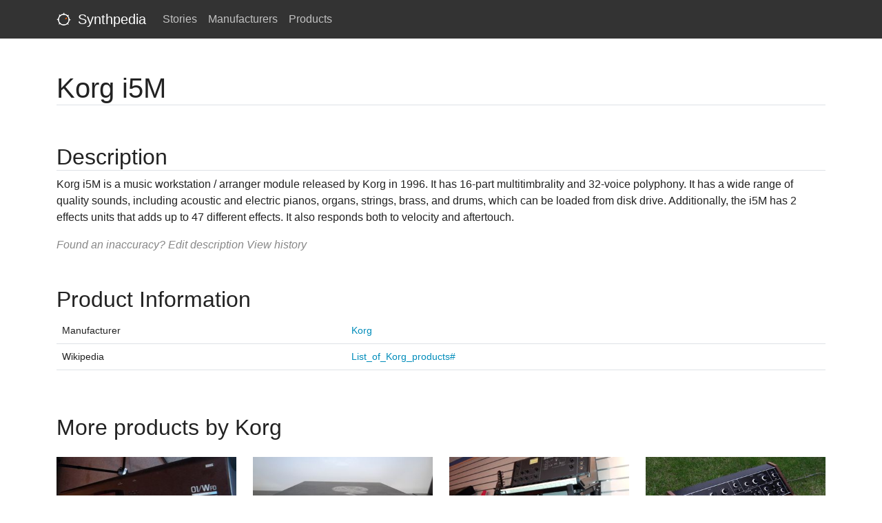

--- FILE ---
content_type: text/html
request_url: https://synthpedia.net/korg/i5m/
body_size: 17889
content:
<!DOCTYPE html><html><head><meta charSet="utf-8"/><meta name="viewport" content="width=device-width"/><title>Korg i5M | Synthpedia</title><link rel="shortcut icon" href="/favicon.ico"/><meta name="description" content="Product information on Korg i5M on Synthpedia"/><meta property="og:title" content="Korg i5M"/><meta property="og:description" content="Product information on Korg i5M on Synthpedia"/><meta property="og:image" content="https://synthpedia.net/_next/static/media/synthpedia.8ef12092.png"/><meta property="og:type" content="website"/><meta name="twitter:card" content="summary"/><meta name="twitter:creator" content="Clouden Oy"/><meta name="twitter:title" content="Korg i5M"/><meta name="twitter:description" content="Product information on Korg i5M on Synthpedia"/><meta name="keywords" content=""/><meta name="next-head-count" content="14"/><link rel="preload" href="/_next/static/css/934a9b5bee8eb895.css" as="style"/><link rel="stylesheet" href="/_next/static/css/934a9b5bee8eb895.css" data-n-g=""/><noscript data-n-css=""></noscript><script defer="" nomodule="" src="/_next/static/chunks/polyfills-c67a75d1b6f99dc8.js"></script><script src="/_next/static/chunks/webpack-ee7e63bc15b31913.js" defer=""></script><script src="/_next/static/chunks/framework-2c79e2a64abdb08b.js" defer=""></script><script src="/_next/static/chunks/main-d8a3180eddb2a242.js" defer=""></script><script src="/_next/static/chunks/pages/_app-0c9a40b666a960a1.js" defer=""></script><script src="/_next/static/chunks/996-b139276d2cf172e3.js" defer=""></script><script src="/_next/static/chunks/572-d66d34deb7518789.js" defer=""></script><script src="/_next/static/chunks/pages/%5Bmanufacturer%5D/%5Bproduct%5D-9f60c1d16505992e.js" defer=""></script><script src="/_next/static/2gauEQGDE-b1b_srtazrm/_buildManifest.js" defer=""></script><script src="/_next/static/2gauEQGDE-b1b_srtazrm/_ssgManifest.js" defer=""></script></head><body><div id="__next"><div><div class="navbar navbar-expand-lg navbar-dark bg-dark"><div class="container"><a class="navbar-brand" href="/"><img class="logo" width="21" src="/_next/static/media/logo-white.120c19c4.png"/> Synthpedia</a><button type="button" class="navbar-toggler collapsed" data-toggle="collapse" data-target="#bs-example-navbar-collapse-1"><span class="sr-only">Toggle navigation</span><span class="icon-bar"></span><span class="icon-bar"></span><span class="icon-bar"></span></button><div class="navbar-collapse collapse"><ul class="nav navbar-nav"><li class="nav-item"><a class="nav-link" href="/stories/">Stories</a></li><li class="nav-item"><a class="nav-link" href="/manufacturers/">Manufacturers</a></li><li class="nav-item"><a class="nav-link" href="/products/">Products</a></li></ul></div></div></div><div class="container"><h1 class="mt-5 border-bottom">Korg i5M</h1><div class="row"><div class="col-lg-12"><h2 class="mt-5 border-bottom">Description </h2><div><div><p>Korg i5M is a music workstation synthesizer released by Korg in 1998. It was used by many professional musicians, including the likes of Coldplay, U2, and Radiohead. The i5M is a powerful and versatile instrument that combines a synthesizer, sampler, sequencer, and effects processor into one unit. It features a 61-key velocity-sensitive keyboard, 16-track sequencer, 16-part multitimbrality, and a variety of real-time controllers. It also has a wide range of sounds, including acoustic and electric pianos, organs, strings, brass, and drums. Additionally, the i5M has a variety of effects, including reverb, chorus, delay, and EQ.</p>
</div><div class="text-muted attribution text-right">Found an inaccuracy?<!-- --> <a aria-role="button" class="text-muted" href="#">Edit description</a> <a class="text-muted" href="/history/?type=product&amp;manufacturer=korg&amp;product=i5m">View history</a></div></div></div></div><div class="row"><div class="col-lg-12"><h2 class="mt-5">Product Information</h2><table class="table"><tbody><tr><td>Manufacturer</td><td><a href="/korg/">Korg</a></td></tr><tr><td>Wikipedia</td><td><a target="_blank" href="https://en.wikipedia.org/wiki/List_of_Korg_products#">List_of_Korg_products#</a></td></tr></tbody></table></div></div><div><div class="row"><div class="col-lg-12"><h2 class="mt-5 margin-bottom">More products by <!-- -->Korg</h2></div></div><div class="row mt-3"><div class="mb-5 col-lg-3" style="margin-bottom:16px"><a href="/korg/01-w/"><img class="img-responsive" style="width:100%;min-height:120px;max-height:160px" src="https://images.synthpedia.net/small/e234be7acbe067ab5be11212e29d2b589eccb4b5" alt=""/></a><div style="overflow:hidden;white-space:nowrap;text-overflow:ellipsis"><a href="/korg/01-w/">01/W</a></div></div><div class="mb-5 col-lg-3" style="margin-bottom:16px"><a href="/korg/05r-w/"><img class="img-responsive" style="width:100%;min-height:120px;max-height:160px" src="https://images.synthpedia.net/small/952a054d0a10b3864bfcba342571ae782d279cc2" alt=""/></a><div style="overflow:hidden;white-space:nowrap;text-overflow:ellipsis"><a href="/korg/05r-w/">05R/W</a></div></div><div class="mb-5 col-lg-3" style="margin-bottom:16px"><a href="/korg/707/"><img class="img-responsive" style="width:100%;min-height:120px;max-height:160px" src="https://images.synthpedia.net/small/7ab860b87a599cceff2cf5a6454b8ef5123d1a94" alt=""/></a><div style="overflow:hidden;white-space:nowrap;text-overflow:ellipsis"><a href="/korg/707/">707</a></div></div><div class="mb-5 col-lg-3" style="margin-bottom:16px"><a href="/korg/770/"><img class="img-responsive" style="width:100%;min-height:120px;max-height:160px" src="https://images.synthpedia.net/small/9568d51958ee08521d9331571db8fe8e13469c12" alt=""/></a><div style="overflow:hidden;white-space:nowrap;text-overflow:ellipsis"><a href="/korg/770/">770</a></div></div><div class="mb-5 col-lg-3" style="margin-bottom:16px"><a href="/korg/900ps/"><img class="img-responsive" style="width:100%;min-height:120px;max-height:160px" src="https://images.synthpedia.net/small/ecc5fe059211921accf24660e2cc2a15ea235812" alt=""/></a><div style="overflow:hidden;white-space:nowrap;text-overflow:ellipsis"><a href="/korg/900ps/">900PS</a></div></div><div class="mb-5 col-lg-3" style="margin-bottom:16px"><a href="/korg/arp-odyssey-module/"><img class="img-responsive" style="width:100%;min-height:120px;max-height:160px" src="https://images.synthpedia.net/small/401a1fd97330ef06f0b1c09a01992492fcbdbc76" alt=""/></a><div style="overflow:hidden;white-space:nowrap;text-overflow:ellipsis"><a href="/korg/arp-odyssey-module/">ARP Odyssey Module</a></div></div><div class="mb-5 col-lg-3" style="margin-bottom:16px"><a href="/korg/cx-3-2000/"><img class="img-responsive" style="width:100%;min-height:120px;max-height:160px" src="https://images.synthpedia.net/small/a9c3532158e75b4fa01bbf80df74fddfdb430922" alt=""/></a><div style="overflow:hidden;white-space:nowrap;text-overflow:ellipsis"><a href="/korg/cx-3-2000/">CX-3 (2000)</a></div></div><div class="mb-5 col-lg-3" style="margin-bottom:16px"><a href="/korg/cx-3/"><img class="img-responsive" style="width:100%;min-height:120px;max-height:160px" src="https://images.synthpedia.net/small/d06ba10ed114093db24c72c0923125e8c9c4bc0f" alt=""/></a><div style="overflow:hidden;white-space:nowrap;text-overflow:ellipsis"><a href="/korg/cx-3/">CX-3</a></div></div><div class="mb-5 col-lg-3" style="margin-bottom:16px"><a href="/korg/d8/"><img class="img-responsive" style="width:100%;min-height:120px;max-height:160px" src="https://images.synthpedia.net/small/0ea9a0432bf63a9adfa68f1504a7b4d48a0b5bd3" alt=""/></a><div style="overflow:hidden;white-space:nowrap;text-overflow:ellipsis"><a href="/korg/d8/">D8</a></div></div><div class="mb-5 col-lg-3" style="margin-bottom:16px"><a href="/korg/d888/"><img class="img-responsive" style="width:100%;min-height:120px;max-height:160px" src="https://images.synthpedia.net/small/e675f8d172dbed2ee8941bcce6012e544cd969fc" alt=""/></a><div style="overflow:hidden;white-space:nowrap;text-overflow:ellipsis"><a href="/korg/d888/">D888</a></div></div><div class="mb-5 col-lg-3" style="margin-bottom:16px"><a href="/korg/ddd-1/"><img class="img-responsive" style="width:100%;min-height:120px;max-height:160px" src="https://images.synthpedia.net/small/bd8135563fc6813943c313080f608230aab467fe" alt=""/></a><div style="overflow:hidden;white-space:nowrap;text-overflow:ellipsis"><a href="/korg/ddd-1/">DDD-1</a></div></div><div class="mb-5 col-lg-3" style="margin-bottom:16px"><a href="/korg/donca-matic-da-20/"><img class="img-responsive" style="width:100%;min-height:120px;max-height:160px" src="https://images.synthpedia.net/small/706a4c05e817bff82fc69c081acc189fb1962c47" alt=""/></a><div style="overflow:hidden;white-space:nowrap;text-overflow:ellipsis"><a href="/korg/donca-matic-da-20/">Donca-Matic DA-20</a></div></div><div class="mb-5 col-lg-3" style="margin-bottom:16px"><a href="/korg/ds-10/"><img class="img-responsive" style="width:100%;min-height:120px;max-height:160px" src="https://images.synthpedia.net/small/4d439228a62f2e2cc612efee1abd29ff532abad7" alt=""/></a><div style="overflow:hidden;white-space:nowrap;text-overflow:ellipsis"><a href="/korg/ds-10/">DS-10</a></div></div><div class="mb-5 col-lg-3" style="margin-bottom:16px"><a href="/korg/ds-8/"><img class="img-responsive" style="width:100%;min-height:120px;max-height:160px" src="https://images.synthpedia.net/small/581f9596bdc46256fe2fc753ecbce013cd482a94" alt=""/></a><div style="overflow:hidden;white-space:nowrap;text-overflow:ellipsis"><a href="/korg/ds-8/">DS-8</a></div></div><div class="mb-5 col-lg-3" style="margin-bottom:16px"><a href="/korg/dss-1/"><img class="img-responsive" style="width:100%;min-height:120px;max-height:160px" src="https://images.synthpedia.net/small/2862e93b75c66b25f32c8c07f4d69985abde70b2" alt=""/></a><div style="overflow:hidden;white-space:nowrap;text-overflow:ellipsis"><a href="/korg/dss-1/">DSS-1</a></div></div><div class="mb-5 col-lg-3" style="margin-bottom:16px"><a href="/korg/dw-6000/"><img class="img-responsive" style="width:100%;min-height:120px;max-height:160px" src="https://images.synthpedia.net/small/0dfe8d21469673d9542023f046adaddbf75b7d78" alt=""/></a><div style="overflow:hidden;white-space:nowrap;text-overflow:ellipsis"><a href="/korg/dw-6000/">DW-6000</a></div></div><div class="mb-5 col-lg-3" style="margin-bottom:16px"><a href="/korg/dw-8000/"><img class="img-responsive" style="width:100%;min-height:120px;max-height:160px" src="https://images.synthpedia.net/small/3292690f9ec89606bf09edee11fcea6f1d7b5a01" alt=""/></a><div style="overflow:hidden;white-space:nowrap;text-overflow:ellipsis"><a href="/korg/dw-8000/">DW-8000</a></div></div><div class="mb-5 col-lg-3" style="margin-bottom:16px"><a href="/korg/electribe-a-ea-1/"><img class="img-responsive" style="width:100%;min-height:120px;max-height:160px" src="https://images.synthpedia.net/small/982654491f955e18c78bf419d1b06d287f301502" alt=""/></a><div style="overflow:hidden;white-space:nowrap;text-overflow:ellipsis"><a href="/korg/electribe-a-ea-1/">Electribe A EA-1</a></div></div><div class="mb-5 col-lg-3" style="margin-bottom:16px"><a href="/korg/electribe-m-em-1/"><img class="img-responsive" style="width:100%;min-height:120px;max-height:160px" src="https://images.synthpedia.net/small/f506370304ba973de8c1172d9847f448828e842b" alt=""/></a><div style="overflow:hidden;white-space:nowrap;text-overflow:ellipsis"><a href="/korg/electribe-m-em-1/">Electribe M EM-1</a></div></div><div class="mb-5 col-lg-3" style="margin-bottom:16px"><a href="/korg/electribe-r-er-1/"><img class="img-responsive" style="width:100%;min-height:120px;max-height:160px" src="https://images.synthpedia.net/small/3f587ca1905849b54c401f32120400353d3eeabb" alt=""/></a><div style="overflow:hidden;white-space:nowrap;text-overflow:ellipsis"><a href="/korg/electribe-r-er-1/">Electribe R ER-1</a></div></div><div class="mb-5 col-lg-3" style="margin-bottom:16px"><a href="/korg/electribe-sampler/"><img class="img-responsive" style="width:100%;min-height:120px;max-height:160px" src="https://images.synthpedia.net/small/ada265e41c7a5d4763c10fc9f2fd459ef9a6aa59" alt=""/></a><div style="overflow:hidden;white-space:nowrap;text-overflow:ellipsis"><a href="/korg/electribe-sampler/">Electribe Sampler</a></div></div><div class="mb-5 col-lg-3" style="margin-bottom:16px"><a href="/korg/electribe/"><img class="img-responsive" style="width:100%;min-height:120px;max-height:160px" src="https://images.synthpedia.net/small/44003d04ad42ef92e02bda791b9fe2348f10ed4a" alt=""/></a><div style="overflow:hidden;white-space:nowrap;text-overflow:ellipsis"><a href="/korg/electribe/">Electribe</a></div></div><div class="mb-5 col-lg-3" style="margin-bottom:16px"><a href="/korg/gadget/"><img class="img-responsive" style="width:100%;min-height:120px;max-height:160px" src="https://images.synthpedia.net/small/8e8275bd8729ea689991e241c088a04f7be1c7e2" alt=""/></a><div style="overflow:hidden;white-space:nowrap;text-overflow:ellipsis"><a href="/korg/gadget/">Gadget</a></div></div><div class="mb-5 col-lg-3" style="margin-bottom:16px"><a href="/korg/i3/"><img class="img-responsive" style="width:100%;min-height:120px;max-height:160px" src="https://images.synthpedia.net/small/936c241a4adc8969332fd7adad03627e0f8976ee" alt=""/></a><div style="overflow:hidden;white-space:nowrap;text-overflow:ellipsis"><a href="/korg/i3/">i3</a></div></div><div class="mb-5 col-lg-3" style="margin-bottom:16px"><a href="/korg/ielectribe/"><img class="img-responsive" style="width:100%;min-height:120px;max-height:160px" src="https://images.synthpedia.net/small/a855d8027fbc5f9b44291aa8eecc49b3ed300808" alt=""/></a><div style="overflow:hidden;white-space:nowrap;text-overflow:ellipsis"><a href="/korg/ielectribe/">iElectribe</a></div></div><div class="mb-5 col-lg-3" style="margin-bottom:16px"><a href="/korg/kaoss-dj/"><img class="img-responsive" style="width:100%;min-height:120px;max-height:160px" src="https://images.synthpedia.net/small/6aac4a6b4f50b6f52af4116cc8e92154ccb703eb" alt=""/></a><div style="overflow:hidden;white-space:nowrap;text-overflow:ellipsis"><a href="/korg/kaoss-dj/">Kaoss DJ</a></div></div><div class="mb-5 col-lg-3" style="margin-bottom:16px"><a href="/korg/kaoss-pad-entrancer/"><img class="img-responsive" style="width:100%;min-height:120px;max-height:160px" src="https://images.synthpedia.net/small/fe5e8f9be86b5c3a9e37388b85263b20edd95a3a" alt=""/></a><div style="overflow:hidden;white-space:nowrap;text-overflow:ellipsis"><a href="/korg/kaoss-pad-entrancer/">Kaoss Pad Entrancer</a></div></div><div class="mb-5 col-lg-3" style="margin-bottom:16px"><a href="/korg/kaoss-pad-kp2/"><img class="img-responsive" style="width:100%;min-height:120px;max-height:160px" src="https://images.synthpedia.net/small/db3dc5a2b2b9281ca6a3181ddc05ddf65430e0e5" alt=""/></a><div style="overflow:hidden;white-space:nowrap;text-overflow:ellipsis"><a href="/korg/kaoss-pad-kp2/">Kaoss Pad KP2</a></div></div><div class="mb-5 col-lg-3" style="margin-bottom:16px"><a href="/korg/kaoss-pad-kp3-plus/"><img class="img-responsive" style="width:100%;min-height:120px;max-height:160px" src="https://images.synthpedia.net/small/5b1fab91fdef22125f30fe2df964acb8ea81668c" alt=""/></a><div style="overflow:hidden;white-space:nowrap;text-overflow:ellipsis"><a href="/korg/kaoss-pad-kp3-plus/">Kaoss Pad KP3+</a></div></div><div class="mb-5 col-lg-3" style="margin-bottom:16px"><a href="/korg/kaoss-pad-kp3/"><img class="img-responsive" style="width:100%;min-height:120px;max-height:160px" src="https://images.synthpedia.net/small/8407c0887f68949b5c37c7d1142c09b09571ebef" alt=""/></a><div style="overflow:hidden;white-space:nowrap;text-overflow:ellipsis"><a href="/korg/kaoss-pad-kp3/">Kaoss Pad KP3</a></div></div><div class="mb-5 col-lg-3" style="margin-bottom:16px"><a href="/korg/kaoss-pad/"><img class="img-responsive" style="width:100%;min-height:120px;max-height:160px" src="https://images.synthpedia.net/small/136149cf30072b7dcfbd8ada0b24932f933628c3" alt=""/></a><div style="overflow:hidden;white-space:nowrap;text-overflow:ellipsis"><a href="/korg/kaoss-pad/">Kaoss Pad</a></div></div><div class="mb-5 col-lg-3" style="margin-bottom:16px"><a href="/korg/kaossilator-2/"><img class="img-responsive" style="width:100%;min-height:120px;max-height:160px" src="https://images.synthpedia.net/small/4e48e6a90fb0fd09af41f30f8a4e4d245fbbb4d6" alt=""/></a><div style="overflow:hidden;white-space:nowrap;text-overflow:ellipsis"><a href="/korg/kaossilator-2/">Kaossilator 2</a></div></div><div class="mb-5 col-lg-3" style="margin-bottom:16px"><a href="/korg/kaossilator-2s/"><img class="img-responsive" style="width:100%;min-height:120px;max-height:160px" src="https://images.synthpedia.net/small/f0f81212f0df3c43a0260c6b8be2063831f23de8" alt=""/></a><div style="overflow:hidden;white-space:nowrap;text-overflow:ellipsis"><a href="/korg/kaossilator-2s/">Kaossilator 2S</a></div></div><div class="mb-5 col-lg-3" style="margin-bottom:16px"><a href="/korg/kaossilator-pro-plus/"><img class="img-responsive" style="width:100%;min-height:120px;max-height:160px" src="https://images.synthpedia.net/small/e40f967bd10f14995e4233bf25e70a4505e83a1f" alt=""/></a><div style="overflow:hidden;white-space:nowrap;text-overflow:ellipsis"><a href="/korg/kaossilator-pro-plus/">Kaossilator Pro+</a></div></div><div class="mb-5 col-lg-3" style="margin-bottom:16px"><a href="/korg/kaossilator-pro/"><img class="img-responsive" style="width:100%;min-height:120px;max-height:160px" src="https://images.synthpedia.net/small/bd6115a87475637cdae314cb44fdc9e734a603bf" alt=""/></a><div style="overflow:hidden;white-space:nowrap;text-overflow:ellipsis"><a href="/korg/kaossilator-pro/">Kaossilator Pro</a></div></div><div class="mb-5 col-lg-3" style="margin-bottom:16px"><a href="/korg/kaossilator/"><img class="img-responsive" style="width:100%;min-height:120px;max-height:160px" src="https://images.synthpedia.net/small/0c5e34914ef02a4f9580dbae00a574969058a597" alt=""/></a><div style="overflow:hidden;white-space:nowrap;text-overflow:ellipsis"><a href="/korg/kaossilator/">Kaossilator</a></div></div><div class="mb-5 col-lg-3" style="margin-bottom:16px"><a href="/korg/karma/"><img class="img-responsive" style="width:100%;min-height:120px;max-height:160px" src="https://images.synthpedia.net/small/2b3dada59c2249961e81d37bcbca917fa97b1dd3" alt=""/></a><div style="overflow:hidden;white-space:nowrap;text-overflow:ellipsis"><a href="/korg/karma/">KARMA</a></div></div><div class="mb-5 col-lg-3" style="margin-bottom:16px"><a href="/korg/kingkorg/"><img class="img-responsive" style="width:100%;min-height:120px;max-height:160px" src="https://images.synthpedia.net/small/3267396c842d0f4b1125523bfb12ae9f4dce98a1" alt=""/></a><div style="overflow:hidden;white-space:nowrap;text-overflow:ellipsis"><a href="/korg/kingkorg/">KingKORG</a></div></div><div class="mb-5 col-lg-3" style="margin-bottom:16px"><a href="/korg/korgue/"><img class="img-responsive" style="width:100%;min-height:120px;max-height:160px" src="https://images.synthpedia.net/small/1dac78d17508adc3b3fea102fa6c8c5a767c45a6" alt=""/></a><div style="overflow:hidden;white-space:nowrap;text-overflow:ellipsis"><a href="/korg/korgue/">KORGUE</a></div></div><div class="mb-5 col-lg-3" style="margin-bottom:16px"><a href="/korg/kr-mini-korg-rhythm/"><img class="img-responsive" style="width:100%;min-height:120px;max-height:160px" src="https://images.synthpedia.net/small/a257b573a7358c8b16fcdb5fe0974089eac86edc" alt=""/></a><div style="overflow:hidden;white-space:nowrap;text-overflow:ellipsis"><a href="/korg/kr-mini-korg-rhythm/">KR mini Korg Rhythm</a></div></div><div class="mb-5 col-lg-3" style="margin-bottom:16px"><a href="/korg/krome/"><img class="img-responsive" style="width:100%;min-height:120px;max-height:160px" src="https://images.synthpedia.net/small/fd364ada17d19c8325393900722fef70c8906442" alt=""/></a><div style="overflow:hidden;white-space:nowrap;text-overflow:ellipsis"><a href="/korg/krome/">Krome</a></div></div><div class="mb-5 col-lg-3" style="margin-bottom:16px"><a href="/korg/kronos-2/"><img class="img-responsive" style="width:100%;min-height:120px;max-height:160px" src="https://images.synthpedia.net/small/c28cad63ee16a6106001fbbe4981a12a2d43a409" alt=""/></a><div style="overflow:hidden;white-space:nowrap;text-overflow:ellipsis"><a href="/korg/kronos-2/">Kronos 2</a></div></div><div class="mb-5 col-lg-3" style="margin-bottom:16px"><a href="/korg/kronos-x/"><img class="img-responsive" style="width:100%;min-height:120px;max-height:160px" src="https://images.synthpedia.net/small/412dead3ba4e9853de8e5f4fd40cbac424610fa1" alt=""/></a><div style="overflow:hidden;white-space:nowrap;text-overflow:ellipsis"><a href="/korg/kronos-x/">Kronos X</a></div></div><div class="mb-5 col-lg-3" style="margin-bottom:16px"><a href="/korg/kronos/"><img class="img-responsive" style="width:100%;min-height:120px;max-height:160px" src="https://images.synthpedia.net/small/9c9f0fc17d204de6865196d7d8dc243296b3eeaf" alt=""/></a><div style="overflow:hidden;white-space:nowrap;text-overflow:ellipsis"><a href="/korg/kronos/">Kronos</a></div></div><div class="mb-5 col-lg-3" style="margin-bottom:16px"><a href="/korg/kross/"><img class="img-responsive" style="width:100%;min-height:120px;max-height:160px" src="https://images.synthpedia.net/small/a30f6b22b340a558cd31d472466575e3c961efb6" alt=""/></a><div style="overflow:hidden;white-space:nowrap;text-overflow:ellipsis"><a href="/korg/kross/">Kross</a></div></div><div class="mb-5 col-lg-3" style="margin-bottom:16px"><a href="/korg/legacy-collection/"><img class="img-responsive" style="width:100%;min-height:120px;max-height:160px" src="https://images.synthpedia.net/small/b47c86fd6584eaeb77228f55b125d7ac15484601" alt=""/></a><div style="overflow:hidden;white-space:nowrap;text-overflow:ellipsis"><a href="/korg/legacy-collection/">Legacy Collection</a></div></div><div class="mb-5 col-lg-3" style="margin-bottom:16px"><a href="/korg/m-500-micro-preset/"><img class="img-responsive" style="width:100%;min-height:120px;max-height:160px" src="https://images.synthpedia.net/small/0714dc568074c2e35e42b42db7c686e67ddaf31d" alt=""/></a><div style="overflow:hidden;white-space:nowrap;text-overflow:ellipsis"><a href="/korg/m-500-micro-preset/">M-500 Micro Preset</a></div></div><div class="mb-5 col-lg-3" style="margin-bottom:16px"><a href="/korg/m1/"><img class="img-responsive" style="width:100%;min-height:120px;max-height:160px" src="https://images.synthpedia.net/small/b623b99549d9e5470d8fe5d89792d895021f08c0" alt=""/></a><div style="overflow:hidden;white-space:nowrap;text-overflow:ellipsis"><a href="/korg/m1/">M1</a></div></div><div class="mb-5 col-lg-3" style="margin-bottom:16px"><a href="/korg/m3/"><img class="img-responsive" style="width:100%;min-height:120px;max-height:160px" src="https://images.synthpedia.net/small/8e852ba2f293cb82a3f92811d1f5b98f22efa133" alt=""/></a><div style="overflow:hidden;white-space:nowrap;text-overflow:ellipsis"><a href="/korg/m3/">M3</a></div></div><div class="mb-5 col-lg-3" style="margin-bottom:16px"><a href="/korg/m50/"><img class="img-responsive" style="width:100%;min-height:120px;max-height:160px" src="https://images.synthpedia.net/small/798a062797272f28b97473c88812de68cd81c368" alt=""/></a><div style="overflow:hidden;white-space:nowrap;text-overflow:ellipsis"><a href="/korg/m50/">M50</a></div></div><div class="mb-5 col-lg-3" style="margin-bottom:16px"><a href="/korg/maxi-korg-800dv/"><img class="img-responsive" style="width:100%;min-height:120px;max-height:160px" src="https://images.synthpedia.net/small/373c16948de15f0aa4989762ea7918e6dd3c1aab" alt=""/></a><div style="overflow:hidden;white-space:nowrap;text-overflow:ellipsis"><a href="/korg/maxi-korg-800dv/">MAXI KORG 800DV</a></div></div><div class="mb-5 col-lg-3" style="margin-bottom:16px"><a href="/korg/microkey-25-and-61/"><img class="img-responsive" style="width:100%;min-height:120px;max-height:160px" src="https://images.synthpedia.net/small/b1fd1372d28b66f41cf79d98ea789c84a4e6ab61" alt=""/></a><div style="overflow:hidden;white-space:nowrap;text-overflow:ellipsis"><a href="/korg/microkey-25-and-61/">microKEY 25 and 61</a></div></div><div class="mb-5 col-lg-3" style="margin-bottom:16px"><a href="/korg/microkey/"><img class="img-responsive" style="width:100%;min-height:120px;max-height:160px" src="https://images.synthpedia.net/small/b1fd1372d28b66f41cf79d98ea789c84a4e6ab61" alt=""/></a><div style="overflow:hidden;white-space:nowrap;text-overflow:ellipsis"><a href="/korg/microkey/">microKEY</a></div></div><div class="mb-5 col-lg-3" style="margin-bottom:16px"><a href="/korg/microkontrol/"><img class="img-responsive" style="width:100%;min-height:120px;max-height:160px" src="https://images.synthpedia.net/small/26e47bfa70328d67ed1ccc8850bfed383e198e1c" alt=""/></a><div style="overflow:hidden;white-space:nowrap;text-overflow:ellipsis"><a href="/korg/microkontrol/">microKONTROL</a></div></div><div class="mb-5 col-lg-3" style="margin-bottom:16px"><a href="/korg/microkorg-s/"><img class="img-responsive" style="width:100%;min-height:120px;max-height:160px" src="https://images.synthpedia.net/small/698c277785a4f7880191c49742a7201143b76577" alt=""/></a><div style="overflow:hidden;white-space:nowrap;text-overflow:ellipsis"><a href="/korg/microkorg-s/">microKORG S</a></div></div><div class="mb-5 col-lg-3" style="margin-bottom:16px"><a href="/korg/microkorg-xl-plus/"><img class="img-responsive" style="width:100%;min-height:120px;max-height:160px" src="https://images.synthpedia.net/small/81c6e868140a52a608e4d691f30d596c589ebeed" alt=""/></a><div style="overflow:hidden;white-space:nowrap;text-overflow:ellipsis"><a href="/korg/microkorg-xl-plus/">microKORG XL+</a></div></div><div class="mb-5 col-lg-3" style="margin-bottom:16px"><a href="/korg/microkorg-xl/"><img class="img-responsive" style="width:100%;min-height:120px;max-height:160px" src="https://images.synthpedia.net/small/63840ee930252f192df6ee8c1380c51905f50a96" alt=""/></a><div style="overflow:hidden;white-space:nowrap;text-overflow:ellipsis"><a href="/korg/microkorg-xl/">microKORG XL</a></div></div><div class="mb-5 col-lg-3" style="margin-bottom:16px"><a href="/korg/microkorg/"><img class="img-responsive" style="width:100%;min-height:120px;max-height:160px" src="https://images.synthpedia.net/small/fe0efa7126f8e96483f87db0adc9956908318880" alt=""/></a><div style="overflow:hidden;white-space:nowrap;text-overflow:ellipsis"><a href="/korg/microkorg/">microKORG</a></div></div><div class="mb-5 col-lg-3" style="margin-bottom:16px"><a href="/korg/mini-kaoss-pad-2s/"><img class="img-responsive" style="width:100%;min-height:120px;max-height:160px" src="https://images.synthpedia.net/small/f0f81212f0df3c43a0260c6b8be2063831f23de8" alt=""/></a><div style="overflow:hidden;white-space:nowrap;text-overflow:ellipsis"><a href="/korg/mini-kaoss-pad-2s/">Mini Kaoss Pad 2S</a></div></div><div class="mb-5 col-lg-3" style="margin-bottom:16px"><a href="/korg/mini-kp/"><img class="img-responsive" style="width:100%;min-height:120px;max-height:160px" src="https://images.synthpedia.net/small/2b0075eab6f62426b18a548f60662985db79a233" alt=""/></a><div style="overflow:hidden;white-space:nowrap;text-overflow:ellipsis"><a href="/korg/mini-kp/">mini-KP</a></div></div><div class="mb-5 col-lg-3" style="margin-bottom:16px"><a href="/korg/mini-pops/"><img class="img-responsive" style="width:100%;min-height:120px;max-height:160px" src="https://images.synthpedia.net/small/b59e5e8f89e1f2de08efce53b37ff72bab4678de" alt=""/></a><div style="overflow:hidden;white-space:nowrap;text-overflow:ellipsis"><a href="/korg/mini-pops/">Mini Pops</a></div></div><div class="mb-5 col-lg-3" style="margin-bottom:16px"><a href="/korg/minikorg-700/"><img class="img-responsive" style="width:100%;min-height:120px;max-height:160px" src="https://images.synthpedia.net/small/e3d9bca004dd1192fa49749658cffb5a9f47f552" alt=""/></a><div style="overflow:hidden;white-space:nowrap;text-overflow:ellipsis"><a href="/korg/minikorg-700/">miniKORG 700</a></div></div><div class="mb-5 col-lg-3" style="margin-bottom:16px"><a href="/korg/minikorg-700s/"><img class="img-responsive" style="width:100%;min-height:120px;max-height:160px" src="https://images.synthpedia.net/small/e3d9bca004dd1192fa49749658cffb5a9f47f552" alt=""/></a><div style="overflow:hidden;white-space:nowrap;text-overflow:ellipsis"><a href="/korg/minikorg-700s/">miniKORG 700S</a></div></div><div class="mb-5 col-lg-3" style="margin-bottom:16px"><a href="/korg/minilogue/"><img class="img-responsive" style="width:100%;min-height:120px;max-height:160px" src="https://images.synthpedia.net/small/afa31a3ff84610d5efcccb67c78c0415f7492bb2" alt=""/></a><div style="overflow:hidden;white-space:nowrap;text-overflow:ellipsis"><a href="/korg/minilogue/">Minilogue</a></div></div><div class="mb-5 col-lg-3" style="margin-bottom:16px"><a href="/korg/mono-poly/"><img class="img-responsive" style="width:100%;min-height:120px;max-height:160px" src="https://images.synthpedia.net/small/89031899b7c0e5751d11d15745501a36aab44368" alt=""/></a><div style="overflow:hidden;white-space:nowrap;text-overflow:ellipsis"><a href="/korg/mono-poly/">Mono/Poly</a></div></div><div class="mb-5 col-lg-3" style="margin-bottom:16px"><a href="/korg/monotribe/"><img class="img-responsive" style="width:100%;min-height:120px;max-height:160px" src="https://images.synthpedia.net/small/12bc4a46fab6e3dae7b6896bc9cebcb52a49a8ce" alt=""/></a><div style="overflow:hidden;white-space:nowrap;text-overflow:ellipsis"><a href="/korg/monotribe/">Monotribe</a></div></div><div class="mb-5 col-lg-3" style="margin-bottom:16px"><a href="/korg/monotron-delay/"><img class="img-responsive" style="width:100%;min-height:120px;max-height:160px" src="https://images.synthpedia.net/small/1d4c9c9cb612e3fdbf8539fdb8af3f1cd449f666" alt=""/></a><div style="overflow:hidden;white-space:nowrap;text-overflow:ellipsis"><a href="/korg/monotron-delay/">Monotron Delay</a></div></div><div class="mb-5 col-lg-3" style="margin-bottom:16px"><a href="/korg/monotron-duo/"><img class="img-responsive" style="width:100%;min-height:120px;max-height:160px" src="https://images.synthpedia.net/small/94ef5428888dbdfebd84b603f36da5895c176295" alt=""/></a><div style="overflow:hidden;white-space:nowrap;text-overflow:ellipsis"><a href="/korg/monotron-duo/">Monotron Duo</a></div></div><div class="mb-5 col-lg-3" style="margin-bottom:16px"><a href="/korg/monotron/"><img class="img-responsive" style="width:100%;min-height:120px;max-height:160px" src="https://images.synthpedia.net/small/eea1f329cddcabd6d3543d468ae7a541e0258463" alt=""/></a><div style="overflow:hidden;white-space:nowrap;text-overflow:ellipsis"><a href="/korg/monotron/">Monotron</a></div></div><div class="mb-5 col-lg-3" style="margin-bottom:16px"><a href="/korg/ms-10/"><img class="img-responsive" style="width:100%;min-height:120px;max-height:160px" src="https://images.synthpedia.net/small/b22fd49d47eaf011ae3d027f737764a37ab7ab78" alt=""/></a><div style="overflow:hidden;white-space:nowrap;text-overflow:ellipsis"><a href="/korg/ms-10/">MS-10</a></div></div><div class="mb-5 col-lg-3" style="margin-bottom:16px"><a href="/korg/ms-20-mini/"><img class="img-responsive" style="width:100%;min-height:120px;max-height:160px" src="https://images.synthpedia.net/small/3267396c842d0f4b1125523bfb12ae9f4dce98a1" alt=""/></a><div style="overflow:hidden;white-space:nowrap;text-overflow:ellipsis"><a href="/korg/ms-20-mini/">MS-20 mini</a></div></div><div class="mb-5 col-lg-3" style="margin-bottom:16px"><a href="/korg/ms-20/"><img class="img-responsive" style="width:100%;min-height:120px;max-height:160px" src="https://images.synthpedia.net/small/f2cfc42854f1326978eeb1b59aeb114db1bf4353" alt=""/></a><div style="overflow:hidden;white-space:nowrap;text-overflow:ellipsis"><a href="/korg/ms-20/">MS-20</a></div></div><div class="mb-5 col-lg-3" style="margin-bottom:16px"><a href="/korg/ms-20m-kit-sq-1-step-sequencer/"><img class="img-responsive" style="width:100%;min-height:120px;max-height:160px" src="https://images.synthpedia.net/small/3f014212780127612796830c33fb9d3166bff4a2" alt=""/></a><div style="overflow:hidden;white-space:nowrap;text-overflow:ellipsis"><a href="/korg/ms-20m-kit-sq-1-step-sequencer/">MS-20M Kit + SQ-1 step sequencer</a></div></div><div class="mb-5 col-lg-3" style="margin-bottom:16px"><a href="/korg/ms-50/"><img class="img-responsive" style="width:100%;min-height:120px;max-height:160px" src="https://images.synthpedia.net/small/855374831f97555ff3b1b8aae1bf7f4fe25bc25f" alt=""/></a><div style="overflow:hidden;white-space:nowrap;text-overflow:ellipsis"><a href="/korg/ms-50/">MS-50</a></div></div><div class="mb-5 col-lg-3" style="margin-bottom:16px"><a href="/korg/ms2000/"><img class="img-responsive" style="width:100%;min-height:120px;max-height:160px" src="https://images.synthpedia.net/small/dae5b9439af3d5bef2b4db3b82d3a7621e22df3d" alt=""/></a><div style="overflow:hidden;white-space:nowrap;text-overflow:ellipsis"><a href="/korg/ms2000/">MS2000</a></div></div><div class="mb-5 col-lg-3" style="margin-bottom:16px"><a href="/korg/ms2000b/"><img class="img-responsive" style="width:100%;min-height:120px;max-height:160px" src="https://images.synthpedia.net/small/2c96f06162414ca0927e7e7ba4f996cc76978d7c" alt=""/></a><div style="overflow:hidden;white-space:nowrap;text-overflow:ellipsis"><a href="/korg/ms2000b/">MS2000B</a></div></div><div class="mb-5 col-lg-3" style="margin-bottom:16px"><a href="/korg/n1/"><img class="img-responsive" style="width:100%;min-height:120px;max-height:160px" src="https://images.synthpedia.net/small/0a541916fcb451abfba9054f664619febb42eeff" alt=""/></a><div style="overflow:hidden;white-space:nowrap;text-overflow:ellipsis"><a href="/korg/n1/">N1</a></div></div><div class="mb-5 col-lg-3" style="margin-bottom:16px"><a href="/korg/nano-series/"><img class="img-responsive" style="width:100%;min-height:120px;max-height:160px" src="https://images.synthpedia.net/small/abd0295cf1fbcf775fd9f2fca40de2d99f4f030d" alt=""/></a><div style="overflow:hidden;white-space:nowrap;text-overflow:ellipsis"><a href="/korg/nano-series/">Nano Series</a></div></div><div class="mb-5 col-lg-3" style="margin-bottom:16px"><a href="/korg/nanoseries-2/"><img class="img-responsive" style="width:100%;min-height:120px;max-height:160px" src="https://images.synthpedia.net/small/abd0295cf1fbcf775fd9f2fca40de2d99f4f030d" alt=""/></a><div style="overflow:hidden;white-space:nowrap;text-overflow:ellipsis"><a href="/korg/nanoseries-2/">nanoSERIES 2</a></div></div><div class="mb-5 col-lg-3" style="margin-bottom:16px"><a href="/korg/ns5r/"><img class="img-responsive" style="width:100%;min-height:120px;max-height:160px" src="https://images.synthpedia.net/small/675f1a1a1552c67821561bdbda6b0b108c8e03ad" alt=""/></a><div style="overflow:hidden;white-space:nowrap;text-overflow:ellipsis"><a href="/korg/ns5r/">NS5R</a></div></div><div class="mb-5 col-lg-3" style="margin-bottom:16px"><a href="/korg/oasys-pci/"><img class="img-responsive" style="width:100%;min-height:120px;max-height:160px" src="https://images.synthpedia.net/small/9a096636c08919fb2ed44332db1a4ceab561f4d9" alt=""/></a><div style="overflow:hidden;white-space:nowrap;text-overflow:ellipsis"><a href="/korg/oasys-pci/">OASYS PCI</a></div></div><div class="mb-5 col-lg-3" style="margin-bottom:16px"><a href="/korg/oasys/"><img class="img-responsive" style="width:100%;min-height:120px;max-height:160px" src="https://images.synthpedia.net/small/b5a8f5a78194ed03845e918dad96593c7d675ea0" alt=""/></a><div style="overflow:hidden;white-space:nowrap;text-overflow:ellipsis"><a href="/korg/oasys/">OASYS</a></div></div><div class="mb-5 col-lg-3" style="margin-bottom:16px"><a href="/korg/pa600/"><img class="img-responsive" style="width:100%;min-height:120px;max-height:160px" src="https://images.synthpedia.net/small/79945aa4ce9dd747ab75312f6537556e0ecaf7b5" alt=""/></a><div style="overflow:hidden;white-space:nowrap;text-overflow:ellipsis"><a href="/korg/pa600/">PA600</a></div></div><div class="mb-5 col-lg-3" style="margin-bottom:16px"><a href="/korg/pa600my/"><img class="img-responsive" style="width:100%;min-height:120px;max-height:160px" src="https://images.synthpedia.net/small/79945aa4ce9dd747ab75312f6537556e0ecaf7b5" alt=""/></a><div style="overflow:hidden;white-space:nowrap;text-overflow:ellipsis"><a href="/korg/pa600my/">PA600MY</a></div></div><div class="mb-5 col-lg-3" style="margin-bottom:16px"><a href="/korg/pa80/"><img class="img-responsive" style="width:100%;min-height:120px;max-height:160px" src="https://images.synthpedia.net/small/fd881279fe2b100aae6e4a2b109d3e6cf8ce7485" alt=""/></a><div style="overflow:hidden;white-space:nowrap;text-overflow:ellipsis"><a href="/korg/pa80/">Pa80</a></div></div><div class="mb-5 col-lg-3" style="margin-bottom:16px"><a href="/korg/padkontrol/"><img class="img-responsive" style="width:100%;min-height:120px;max-height:160px" src="https://images.synthpedia.net/small/948c308dcff9a59005410f77afc89190d9c35900" alt=""/></a><div style="overflow:hidden;white-space:nowrap;text-overflow:ellipsis"><a href="/korg/padkontrol/">PadKontrol</a></div></div><div class="mb-5 col-lg-3" style="margin-bottom:16px"><a href="/korg/pe-1000/"><img class="img-responsive" style="width:100%;min-height:120px;max-height:160px" src="https://images.synthpedia.net/small/10d420aa3f2ba0160fe8c0d0a65398b608337fcf" alt=""/></a><div style="overflow:hidden;white-space:nowrap;text-overflow:ellipsis"><a href="/korg/pe-1000/">PE-1000</a></div></div><div class="mb-5 col-lg-3" style="margin-bottom:16px"><a href="/korg/pe-2000/"><img class="img-responsive" style="width:100%;min-height:120px;max-height:160px" src="https://images.synthpedia.net/small/5b2e5051c58c34acc3f4432f999cf27d8273e6bb" alt=""/></a><div style="overflow:hidden;white-space:nowrap;text-overflow:ellipsis"><a href="/korg/pe-2000/">PE-2000</a></div></div><div class="mb-5 col-lg-3" style="margin-bottom:16px"><a href="/korg/pitchblack/"><img class="img-responsive" style="width:100%;min-height:120px;max-height:160px" src="https://images.synthpedia.net/small/85e8885f87e9e590e55340c3cb378231c6b5b04a" alt=""/></a><div style="overflow:hidden;white-space:nowrap;text-overflow:ellipsis"><a href="/korg/pitchblack/">pitchblack</a></div></div><div class="mb-5 col-lg-3" style="margin-bottom:16px"><a href="/korg/poly-61/"><img class="img-responsive" style="width:100%;min-height:120px;max-height:160px" src="https://images.synthpedia.net/small/852aca04e38553d653ebbcb8a983faa6345fe034" alt=""/></a><div style="overflow:hidden;white-space:nowrap;text-overflow:ellipsis"><a href="/korg/poly-61/">Poly-61</a></div></div><div class="mb-5 col-lg-3" style="margin-bottom:16px"><a href="/korg/poly-800/"><img class="img-responsive" style="width:100%;min-height:120px;max-height:160px" src="https://images.synthpedia.net/small/2dbb9afc10bb7e55ffd1b8f45aa1a678b42e679d" alt=""/></a><div style="overflow:hidden;white-space:nowrap;text-overflow:ellipsis"><a href="/korg/poly-800/">Poly-800</a></div></div><div class="mb-5 col-lg-3" style="margin-bottom:16px"><a href="/korg/polysix/"><img class="img-responsive" style="width:100%;min-height:120px;max-height:160px" src="https://images.synthpedia.net/small/a471a5b696e4c80f0c7733e5faf9032232c0889b" alt=""/></a><div style="overflow:hidden;white-space:nowrap;text-overflow:ellipsis"><a href="/korg/polysix/">Polysix</a></div></div><div class="mb-5 col-lg-3" style="margin-bottom:16px"><a href="/korg/prophecy/"><img class="img-responsive" style="width:100%;min-height:120px;max-height:160px" src="https://images.synthpedia.net/small/8598ec6209e9cf8a052e5ecb356086fb2b2c89b1" alt=""/></a><div style="overflow:hidden;white-space:nowrap;text-overflow:ellipsis"><a href="/korg/prophecy/">Prophecy</a></div></div><div class="mb-5 col-lg-3" style="margin-bottom:16px"><a href="/korg/prototype-no-1/"><img class="img-responsive" style="width:100%;min-height:120px;max-height:160px" src="https://images.synthpedia.net/small/7973e080e739c7cfc7894d6605c23792e62359cb" alt=""/></a><div style="overflow:hidden;white-space:nowrap;text-overflow:ellipsis"><a href="/korg/prototype-no-1/">Prototype No.1</a></div></div><div class="mb-5 col-lg-3" style="margin-bottom:16px"><a href="/korg/ps-3100/"><img class="img-responsive" style="width:100%;min-height:120px;max-height:160px" src="https://images.synthpedia.net/small/6b986f111cd6414d3ec6df5b40ce69ea40561741" alt=""/></a><div style="overflow:hidden;white-space:nowrap;text-overflow:ellipsis"><a href="/korg/ps-3100/">PS-3100</a></div></div><div class="mb-5 col-lg-3" style="margin-bottom:16px"><a href="/korg/ps-3300/"><img class="img-responsive" style="width:100%;min-height:120px;max-height:160px" src="https://images.synthpedia.net/small/c2a5c17e6b7ee3d99b0e1d9c2a88c147ed9c164e" alt=""/></a><div style="overflow:hidden;white-space:nowrap;text-overflow:ellipsis"><a href="/korg/ps-3300/">PS-3300</a></div></div><div class="mb-5 col-lg-3" style="margin-bottom:16px"><a href="/korg/r3/"><img class="img-responsive" style="width:100%;min-height:120px;max-height:160px" src="https://images.synthpedia.net/small/907e760b573cc274fcf3180daa1b86d4c8ded880" alt=""/></a><div style="overflow:hidden;white-space:nowrap;text-overflow:ellipsis"><a href="/korg/r3/">R3</a></div></div><div class="mb-5 col-lg-3" style="margin-bottom:16px"><a href="/korg/radias/"><img class="img-responsive" style="width:100%;min-height:120px;max-height:160px" src="https://images.synthpedia.net/small/fc2ccffb07a975bd1b2beba0aed9cd30eb48c992" alt=""/></a><div style="overflow:hidden;white-space:nowrap;text-overflow:ellipsis"><a href="/korg/radias/">RADIAS</a></div></div><div class="mb-5 col-lg-3" style="margin-bottom:16px"><a href="/korg/rk-100/"><img class="img-responsive" style="width:100%;min-height:120px;max-height:160px" src="https://images.synthpedia.net/small/018d910153e784b69aa9ac1573a8aa80666e1e2b" alt=""/></a><div style="overflow:hidden;white-space:nowrap;text-overflow:ellipsis"><a href="/korg/rk-100/">RK-100</a></div></div><div class="mb-5 col-lg-3" style="margin-bottom:16px"><a href="/korg/rk-100s/"><img class="img-responsive" style="width:100%;min-height:120px;max-height:160px" src="https://images.synthpedia.net/small/32c033d9668849a497d14168a3bdca3eda3bbc32" alt=""/></a><div style="overflow:hidden;white-space:nowrap;text-overflow:ellipsis"><a href="/korg/rk-100s/">RK-100S</a></div></div><div class="mb-5 col-lg-3" style="margin-bottom:16px"><a href="/korg/s-sigma/"><img class="img-responsive" style="width:100%;min-height:120px;max-height:160px" src="https://images.synthpedia.net/small/8fedbb58c906c638b92ddecbdf9a1c52d2ae8a76" alt=""/></a><div style="overflow:hidden;white-space:nowrap;text-overflow:ellipsis"><a href="/korg/s-sigma/">Σ (Sigma)</a></div></div><div class="mb-5 col-lg-3" style="margin-bottom:16px"><a href="/korg/sos/"><img class="img-responsive" style="width:100%;min-height:120px;max-height:160px" src="https://images.synthpedia.net/small/4e1122246077a9f10ca7c82cca36b9bb89c6ca90" alt=""/></a><div style="overflow:hidden;white-space:nowrap;text-overflow:ellipsis"><a href="/korg/sos/">SOS</a></div></div><div class="mb-5 col-lg-3" style="margin-bottom:16px"><a href="/korg/sp170/"><img class="img-responsive" style="width:100%;min-height:120px;max-height:160px" src="https://images.synthpedia.net/small/7ce5b2ef0aa9f27f5077e787bc79a315e7d7133b" alt=""/></a><div style="overflow:hidden;white-space:nowrap;text-overflow:ellipsis"><a href="/korg/sp170/">SP170</a></div></div><div class="mb-5 col-lg-3" style="margin-bottom:16px"><a href="/korg/sq-1/"><img class="img-responsive" style="width:100%;min-height:120px;max-height:160px" src="https://images.synthpedia.net/small/53d931654a3a32d6c26bc3c7715eea7f01a8f207" alt=""/></a><div style="overflow:hidden;white-space:nowrap;text-overflow:ellipsis"><a href="/korg/sq-1/">SQ-1</a></div></div><div class="mb-5 col-lg-3" style="margin-bottom:16px"><a href="/korg/sq-10/"><img class="img-responsive" style="width:100%;min-height:120px;max-height:160px" src="https://images.synthpedia.net/small/bb8c5da209ed299318fd41e13296d224aa1960c6" alt=""/></a><div style="overflow:hidden;white-space:nowrap;text-overflow:ellipsis"><a href="/korg/sq-10/">SQ-10</a></div></div><div class="mb-5 col-lg-3" style="margin-bottom:16px"><a href="/korg/sv-1/"><img class="img-responsive" style="width:100%;min-height:120px;max-height:160px" src="https://images.synthpedia.net/small/b88a08d753f211b680ed8b1cf8b39bbf8071e4ad" alt=""/></a><div style="overflow:hidden;white-space:nowrap;text-overflow:ellipsis"><a href="/korg/sv-1/">SV-1</a></div></div><div class="mb-5 col-lg-3" style="margin-bottom:16px"><a href="/korg/tr-rack/"><img class="img-responsive" style="width:100%;min-height:120px;max-height:160px" src="https://images.synthpedia.net/small/16fd5d47c2b00ba288159831c02ccbea0c4d1eb1" alt=""/></a><div style="overflow:hidden;white-space:nowrap;text-overflow:ellipsis"><a href="/korg/tr-rack/">TR-Rack</a></div></div><div class="mb-5 col-lg-3" style="margin-bottom:16px"><a href="/korg/tr/"><img class="img-responsive" style="width:100%;min-height:120px;max-height:160px" src="https://images.synthpedia.net/small/e1ab9ca213c54e224419e5b01b669e242b2703f9" alt=""/></a><div style="overflow:hidden;white-space:nowrap;text-overflow:ellipsis"><a href="/korg/tr/">TR</a></div></div><div class="mb-5 col-lg-3" style="margin-bottom:16px"><a href="/korg/trident/"><img class="img-responsive" style="width:100%;min-height:120px;max-height:160px" src="https://images.synthpedia.net/small/ce1345d20a42104df514469950acb5c37b832177" alt=""/></a><div style="overflow:hidden;white-space:nowrap;text-overflow:ellipsis"><a href="/korg/trident/">Trident</a></div></div><div class="mb-5 col-lg-3" style="margin-bottom:16px"><a href="/korg/trinity/"><img class="img-responsive" style="width:100%;min-height:120px;max-height:160px" src="https://images.synthpedia.net/small/69421177993c82a87795b50a6c05ec953ef9eb47" alt=""/></a><div style="overflow:hidden;white-space:nowrap;text-overflow:ellipsis"><a href="/korg/trinity/">Trinity</a></div></div><div class="mb-5 col-lg-3" style="margin-bottom:16px"><a href="/korg/triton-extreme/"><img class="img-responsive" style="width:100%;min-height:120px;max-height:160px" src="https://images.synthpedia.net/small/b5a914ff55dfc56138b09951bb19b3724e5f206c" alt=""/></a><div style="overflow:hidden;white-space:nowrap;text-overflow:ellipsis"><a href="/korg/triton-extreme/">Triton Extreme</a></div></div><div class="mb-5 col-lg-3" style="margin-bottom:16px"><a href="/korg/triton-le/"><img class="img-responsive" style="width:100%;min-height:120px;max-height:160px" src="https://images.synthpedia.net/small/6f4b87f45cd10ed8cca8759ac1051fc7c65bf9b9" alt=""/></a><div style="overflow:hidden;white-space:nowrap;text-overflow:ellipsis"><a href="/korg/triton-le/">Triton LE</a></div></div><div class="mb-5 col-lg-3" style="margin-bottom:16px"><a href="/korg/triton-rack-2u/"><img class="img-responsive" style="width:100%;min-height:120px;max-height:160px" src="https://images.synthpedia.net/small/68a61699411e7b5b7346c19508001b9db065ad12" alt=""/></a><div style="overflow:hidden;white-space:nowrap;text-overflow:ellipsis"><a href="/korg/triton-rack-2u/">Triton Rack 2U</a></div></div><div class="mb-5 col-lg-3" style="margin-bottom:16px"><a href="/korg/triton-studio/"><img class="img-responsive" style="width:100%;min-height:120px;max-height:160px" src="https://images.synthpedia.net/small/7aca21f9c00e25434058dcbfa657ebc9041d30fb" alt=""/></a><div style="overflow:hidden;white-space:nowrap;text-overflow:ellipsis"><a href="/korg/triton-studio/">Triton Studio</a></div></div><div class="mb-5 col-lg-3" style="margin-bottom:16px"><a href="/korg/triton/"><img class="img-responsive" style="width:100%;min-height:120px;max-height:160px" src="https://images.synthpedia.net/small/bf2fe1946c5ae49a485d96acdc633e20605515c4" alt=""/></a><div style="overflow:hidden;white-space:nowrap;text-overflow:ellipsis"><a href="/korg/triton/">Triton</a></div></div><div class="mb-5 col-lg-3" style="margin-bottom:16px"><a href="/korg/vc-10-vocoder/"><img class="img-responsive" style="width:100%;min-height:120px;max-height:160px" src="https://images.synthpedia.net/small/9303ed5733de5b0b50b5f92b08a47750fa25be5a" alt=""/></a><div style="overflow:hidden;white-space:nowrap;text-overflow:ellipsis"><a href="/korg/vc-10-vocoder/">VC-10 Vocoder</a></div></div><div class="mb-5 col-lg-3" style="margin-bottom:16px"><a href="/korg/volca-bass/"><img class="img-responsive" style="width:100%;min-height:120px;max-height:160px" src="https://images.synthpedia.net/small/e6014246567c57f19a6b4dbca48d16c1c76173ae" alt=""/></a><div style="overflow:hidden;white-space:nowrap;text-overflow:ellipsis"><a href="/korg/volca-bass/">Volca Bass</a></div></div><div class="mb-5 col-lg-3" style="margin-bottom:16px"><a href="/korg/volca-beats/"><img class="img-responsive" style="width:100%;min-height:120px;max-height:160px" src="https://images.synthpedia.net/small/34279e90235e0a41ec692000a47047ee5b7d7a81" alt=""/></a><div style="overflow:hidden;white-space:nowrap;text-overflow:ellipsis"><a href="/korg/volca-beats/">Volca Beats</a></div></div><div class="mb-5 col-lg-3" style="margin-bottom:16px"><a href="/korg/volca-fm/"><img class="img-responsive" style="width:100%;min-height:120px;max-height:160px" src="https://images.synthpedia.net/small/ddd1e5f55645b5a361e12d63a6f8db7d5b2c63e2" alt=""/></a><div style="overflow:hidden;white-space:nowrap;text-overflow:ellipsis"><a href="/korg/volca-fm/">Volca FM</a></div></div><div class="mb-5 col-lg-3" style="margin-bottom:16px"><a href="/korg/volca-keys/"><img class="img-responsive" style="width:100%;min-height:120px;max-height:160px" src="https://images.synthpedia.net/small/50349f34b6b3cb43a5fe9b7c589e2cb214307c89" alt=""/></a><div style="overflow:hidden;white-space:nowrap;text-overflow:ellipsis"><a href="/korg/volca-keys/">Volca Keys</a></div></div><div class="mb-5 col-lg-3" style="margin-bottom:16px"><a href="/korg/volca-kick/"><img class="img-responsive" style="width:100%;min-height:120px;max-height:160px" src="https://images.synthpedia.net/small/50483227b5a5f1322609312b49f1307dec1fbf06" alt=""/></a><div style="overflow:hidden;white-space:nowrap;text-overflow:ellipsis"><a href="/korg/volca-kick/">Volca Kick</a></div></div><div class="mb-5 col-lg-3" style="margin-bottom:16px"><a href="/korg/volca-sample/"><img class="img-responsive" style="width:100%;min-height:120px;max-height:160px" src="https://images.synthpedia.net/small/9e8768ce3a1d221586572c81b2f18e3dcadf4737" alt=""/></a><div style="overflow:hidden;white-space:nowrap;text-overflow:ellipsis"><a href="/korg/volca-sample/">Volca Sample</a></div></div><div class="mb-5 col-lg-3" style="margin-bottom:16px"><a href="/korg/wavedrum-global-edition/"><img class="img-responsive" style="width:100%;min-height:120px;max-height:160px" src="https://images.synthpedia.net/small/5b8029772cfcfe638d9e8a483e20a40ad9c4289e" alt=""/></a><div style="overflow:hidden;white-space:nowrap;text-overflow:ellipsis"><a href="/korg/wavedrum-global-edition/">Wavedrum Global Edition</a></div></div><div class="mb-5 col-lg-3" style="margin-bottom:16px"><a href="/korg/wavedrum-mini/"><img class="img-responsive" style="width:100%;min-height:120px;max-height:160px" src="https://images.synthpedia.net/small/cf3a8f6d2fbc6cb560f7be09fb25e05936dab051" alt=""/></a><div style="overflow:hidden;white-space:nowrap;text-overflow:ellipsis"><a href="/korg/wavedrum-mini/">Wavedrum Mini</a></div></div><div class="mb-5 col-lg-3" style="margin-bottom:16px"><a href="/korg/wavedrum/"><img class="img-responsive" style="width:100%;min-height:120px;max-height:160px" src="https://images.synthpedia.net/small/ed3aa87ca5ea75106e3543a456f1676ee2924644" alt=""/></a><div style="overflow:hidden;white-space:nowrap;text-overflow:ellipsis"><a href="/korg/wavedrum/">Wavedrum WD-X</a></div></div><div class="mb-5 col-lg-3" style="margin-bottom:16px"><a href="/korg/wavestation-a-d/"><img class="img-responsive" style="width:100%;min-height:120px;max-height:160px" src="https://images.synthpedia.net/small/9a3f5f471cd4dd8b39e24631c290f66d918f7a3f" alt=""/></a><div style="overflow:hidden;white-space:nowrap;text-overflow:ellipsis"><a href="/korg/wavestation-a-d/">Wavestation A/D</a></div></div><div class="mb-5 col-lg-3" style="margin-bottom:16px"><a href="/korg/wavestation-sr/"><img class="img-responsive" style="width:100%;min-height:120px;max-height:160px" src="https://images.synthpedia.net/small/6454af3b2496a10b935a5f12b1aff79ef3b6d4f9" alt=""/></a><div style="overflow:hidden;white-space:nowrap;text-overflow:ellipsis"><a href="/korg/wavestation-sr/">Wavestation SR</a></div></div><div class="mb-5 col-lg-3" style="margin-bottom:16px"><a href="/korg/wavestation/"><img class="img-responsive" style="width:100%;min-height:120px;max-height:160px" src="https://images.synthpedia.net/small/35dc85c4a126016eb7b7e5bf180fbb19aff766a4" alt=""/></a><div style="overflow:hidden;white-space:nowrap;text-overflow:ellipsis"><a href="/korg/wavestation/">Wavestation</a></div></div><div class="mb-5 col-lg-3" style="margin-bottom:16px"><a href="/korg/x2/"><img class="img-responsive" style="width:100%;min-height:120px;max-height:160px" src="https://images.synthpedia.net/small/0e0c320a7ef8614e041e5047497d5d96d214a11e" alt=""/></a><div style="overflow:hidden;white-space:nowrap;text-overflow:ellipsis"><a href="/korg/x2/">X2</a></div></div><div class="mb-5 col-lg-3" style="margin-bottom:16px"><a href="/korg/x3/"><img class="img-responsive" style="width:100%;min-height:120px;max-height:160px" src="https://images.synthpedia.net/small/590bd86b1fc4194aa91a465f2f900d9245962c1d" alt=""/></a><div style="overflow:hidden;white-space:nowrap;text-overflow:ellipsis"><a href="/korg/x3/">X3</a></div></div><div class="mb-5 col-lg-3" style="margin-bottom:16px"><a href="/korg/x50/"><img class="img-responsive" style="width:100%;min-height:120px;max-height:160px" src="https://images.synthpedia.net/small/6e9927ad783263268bcd9b118d6f8233f0e64bd1" alt=""/></a><div style="overflow:hidden;white-space:nowrap;text-overflow:ellipsis"><a href="/korg/x50/">X50</a></div></div><div class="mb-5 col-lg-3" style="margin-bottom:16px"><a href="/korg/z1/"><img class="img-responsive" style="width:100%;min-height:120px;max-height:160px" src="https://images.synthpedia.net/small/76ac653e3d43f5bbd8e9835f125bc24de028080c" alt=""/></a><div style="overflow:hidden;white-space:nowrap;text-overflow:ellipsis"><a href="/korg/z1/">Z1</a></div></div></div></div><div><div class="row"><div class="col-lg-12"><h2 class="mt-5 border-bottom">More products</h2></div></div><div class="row"><div class="col-lg-12"><div><a href="/korg/arp-odyssey-duophonic-synthesizer/">ARP Odyssey duophonic synthesizer</a></div><div><a href="/korg/aw2u/">AW2U</a></div><div><a href="/korg/cm-200/">CM-200</a></div><div><a href="/korg/d-delta/">Δ (Delta)</a></div><div><a href="/korg/ddm-110-superdrums/">DDM-110 SuperDrums</a></div><div><a href="/korg/ddm-220-superpercussion/">DDM-220 SuperPercussion</a></div><div><a href="/korg/donca-matic-de-20/">Donca-Matic DE-20</a></div><div><a href="/korg/dsm-1/">DSM-1</a></div><div><a href="/korg/dss-1-sound-library/">DSS-1 Sound Library</a></div><div><a href="/korg/dvp-1/">DVP-1</a></div><div><a href="/korg/havian-30/">Havian 30</a></div><div><a href="/korg/headtune/">HeadTune</a></div><div><a href="/korg/i1/">i1</a></div><div><a href="/korg/i2/">i2</a></div><div><a href="/korg/i30/">i30</a></div><div><a href="/korg/i40m/">i40M</a></div><div><a href="/korg/i4s/">i4S</a></div><div><a href="/korg/i5s/">i5S</a></div><div><a href="/korg/ih/">ih</a></div><div><a href="/korg/ims-20/">iMS-20</a></div><div><a href="/korg/is35/">iS35</a></div><div><a href="/korg/is40/">iS40</a></div><div><a href="/korg/is50/">iS50</a></div><div><a href="/korg/is50b/">iS50B</a></div><div><a href="/korg/ix300/">iX300</a></div><div><a href="/korg/kaoss-pad-quad/">KAOSS PAD Quad</a></div><div><a href="/korg/kpr-77/">KPR-77</a></div><div><a href="/korg/l-lambda/">Λ (Lambda)</a></div><div><a href="/korg/m01d/">M01D</a></div><div><a href="/korg/microarranger/">microARRANGER</a></div><div><a href="/korg/micrometro/">MicroMetro</a></div><div><a href="/korg/microsampler/">microSampler</a></div><div><a href="/korg/microstation/">Microstation</a></div><div><a href="/korg/microx-compact-x50/">MicroX compact X50</a></div><div><a href="/korg/mma130/">MMA130</a></div><div><a href="/korg/mp10pro/">MP10Pro</a></div><div><a href="/korg/mr2/">MR2</a></div><div><a href="/korg/n1r/">N1R</a></div><div><a href="/korg/n264/">N264</a></div><div><a href="/korg/n364/">N364</a></div><div><a href="/korg/n5/">N5</a></div><div><a href="/korg/nx5r/">NX5R</a></div><div><a href="/korg/pa-800/">Pa 800</a></div><div><a href="/korg/pa1x-pro/">Pa1X Pro</a></div><div><a href="/korg/pa1x/">Pa1X</a></div><div><a href="/korg/pa2x-pro/">Pa2X Pro</a></div><div><a href="/korg/pa300/">Pa300</a></div><div><a href="/korg/pa3x-le/">Pa3X Le</a></div><div><a href="/korg/pa3x/">PA3X</a></div><div><a href="/korg/pa4x-oriental/">PA4X ORIENTAL</a></div><div><a href="/korg/pa4x/">PA4X</a></div><div><a href="/korg/pa50/">Pa50</a></div><div><a href="/korg/pa500/">Pa500</a></div><div><a href="/korg/pa50sd/">Pa50SD</a></div><div><a href="/korg/pa588/">pa588</a></div><div><a href="/korg/pa60/">Pa60</a></div><div><a href="/korg/pa600qt/">PA600 and PA600QT</a></div><div><a href="/korg/pa900/">Pa900</a></div><div><a href="/korg/pandora-stomp/">Pandora Stomp</a></div><div><a href="/korg/pitch-clip/">Pitch-clip</a></div><div><a href="/korg/ps-3200/">PS-3200</a></div><div><a href="/korg/ps60/">PS60</a></div><div><a href="/korg/sas-20/">SAS-20</a></div><div><a href="/korg/sb-100/">SB-100</a></div><div><a href="/korg/soundlink-sl-100c/">SoundLink SL-100C</a></div><div><a href="/korg/soundlink-sl-100m/">SoundLink SL-100M</a></div><div><a href="/korg/soundlink-sl-100s/">SoundLink SL-100S</a></div><div><a href="/korg/sp-280/">SP-280</a></div><div><a href="/korg/t1/">T1</a></div><div><a href="/korg/t2/">T2</a></div><div><a href="/korg/t3/">T3</a></div><div><a href="/korg/tm-50/">TM-50</a></div><div><a href="/korg/tm-50c/">TM-50C</a></div><div><a href="/korg/tmr-50/">TMR-50</a></div><div><a href="/korg/wavedrum-oriental/">Wavedrum Oriental</a></div><div><a href="/korg/wavestation-ex/">Wavestation EX</a></div><div><a href="/korg/wt-10/">WT-10</a></div><div><a href="/korg/x3r/">X3R</a></div><div><a href="/korg/x5/">X5</a></div><div><a href="/korg/x5d/">X5D</a></div><div><a href="/korg/x5dr/">X5DR</a></div></div></div></div></div><footer class="footer"><div class="container"><a class="footer-link" target="_blank" rel="noopener" href="https://synthpedia.net"><span>Synthpedia</span></a> <!-- -->© <a class="footer-link" target="_blank" rel="noopener" href="https://clouden.net">Clouden</a> 2019-2023<!-- --> <!-- --> | <!-- --> <!-- --> <a class="footer-link" target="_blank" rel="noopener" href="https://clouden.net/legal/terms-of-service/"><span>Terms of Service</span></a> <!-- --> | <!-- --> <!-- --> <a class="footer-link" target="_blank" rel="noopener" href="https://clouden.net/legal/privacy-policy/"><span>Privacy Policy</span></a> <!-- --> | <!-- --> <!-- --> <a class="footer-link" target="_blank" rel="noopener" href="https://webcat.fi">WebCat Domains</a></div></footer></div><div class="Toastify"></div></div><script id="__NEXT_DATA__" type="application/json">{"props":{"pageProps":{"product":{"id":"i5m","slug":"i5m","name":"i5M","title":"Korg i5M","descriptionSource":"synthpedianet","body":"\u003cp\u003eKorg i5M is a music workstation synthesizer released by Korg in 1998. It was used by many professional musicians, including the likes of Coldplay, U2, and Radiohead. The i5M is a powerful and versatile instrument that combines a synthesizer, sampler, sequencer, and effects processor into one unit. It features a 61-key velocity-sensitive keyboard, 16-track sequencer, 16-part multitimbrality, and a variety of real-time controllers. It also has a wide range of sounds, including acoustic and electric pianos, organs, strings, brass, and drums. Additionally, the i5M has a variety of effects, including reverb, chorus, delay, and EQ.\u003c/p\u003e\n","content":"Korg i5M is a music workstation synthesizer released by Korg in 1998. It was used by many professional musicians, including the likes of Coldplay, U2, and Radiohead. The i5M is a powerful and versatile instrument that combines a synthesizer, sampler, sequencer, and effects processor into one unit. It features a 61-key velocity-sensitive keyboard, 16-track sequencer, 16-part multitimbrality, and a variety of real-time controllers. It also has a wide range of sounds, including acoustic and electric pianos, organs, strings, brass, and drums. Additionally, the i5M has a variety of effects, including reverb, chorus, delay, and EQ.\n","imageUrl":"","imageSource":"wikimedia","websiteUrl":"","wikipediaUrl":"https://en.wikipedia.org/wiki/List_of_Korg_products#","year":1995,"category":"other","featured":false,"printable":false,"reviews":[],"tags":[],"excerpt":"","manufacturerSlug":"korg"},"manufacturer":{"id":"korg","slug":"korg","name":"Korg","title":"Korg","descriptionSource":"synthpedia","body":"\u003cp\u003eKorg is a Japanese electronical musical instrument manufacturing company which also makes audio processors, guitar pedals, recording equipment and electronic tuners. It also has a sub-brand called Vox. Korg was originally founded as Keio Electronic Laboratories.\u003c/p\u003e\n","content":"\nKorg is a Japanese electronical musical instrument manufacturing company which also makes audio processors, guitar pedals, recording equipment and electronic tuners. It also has a sub-brand called Vox. Korg was originally founded as Keio Electronic Laboratories.","hidden":false,"imageUrl":"https://upload.wikimedia.org/wikipedia/commons/0/0e/Korg_PS-3300.JPG","imageSource":"wikimedia","websiteUrl":"http://www.korg.com/","wikipediaUrl":"https://en.wikipedia.org/wiki/Korg","year":0,"excerpt":"","featured":false},"otherProductsWithImages":[{"slug":"01-w","name":"01/W","imageUrl":"https://upload.wikimedia.org/wikipedia/commons/e/ed/Korg01w.jpg"},{"slug":"05r-w","name":"05R/W","imageUrl":"https://upload.wikimedia.org/wikipedia/commons/2/26/Korg_05RW_front.jpg"},{"slug":"707","name":"707","imageUrl":"https://upload.wikimedia.org/wikipedia/commons/f/f9/Roland_GR-700%2C_G-707_guitar_synthesizer%2C_StarrSwitch_Datapump_620%2C_Korg_VC-1_vocoder%2C_Museum_of_Making_Music.jpg"},{"slug":"770","name":"770","imageUrl":"https://upload.wikimedia.org/wikipedia/commons/c/c3/Korg_770_with_new_side-panels.jpg"},{"slug":"900ps","name":"900PS","imageUrl":"https://upload.wikimedia.org/wikipedia/commons/b/bd/KORG_PS900.png"},{"slug":"arp-odyssey-module","name":"ARP Odyssey Module","imageUrl":"http://cdn.korg.com/us/products/upload/6439ceb8386e608d3cee39f101220c8f_pc.png?Expires=1475328842\u0026Signature=KS~n1595kIICjSHUrMGdypgIE60ScYqjP~5WsRd65ycKJbUJQlGiueAgB~I54PXRYBHOwZeJGvGOVrdAjJ-j~R1M4V43kyUdHASZZkpX8sK7NINC9TX82ZzAWlWLsShWW6zl~fOr4yGuqKIMilW1Q~~~A28P-1aFtOkSRHdU4ohMjdZmDFcoSlAvPCZothsq-0Z36fq9wLxd3JjA2LISA5X3XboyQo9S0dUQnpAqOFCimdwIbwCgPJTTo4eRSpwnFdCg9z-LT~aZ-KDKIg7ffHVTnSr~m8SRAJGVGw6KqpmwZIRzO3PEAdDDKpqV-pV5YJW0dP8t6zd6u5HgItqbKg__\u0026Key-Pair-Id=APKAIQGL3XAA7HGZGU6Q"},{"slug":"cx-3-2000","name":"CX-3 (2000)","imageUrl":"https://upload.wikimedia.org/wikipedia/commons/2/22/KORG_CX-3_%281980%2C_panel%29.jpg"},{"slug":"cx-3","name":"CX-3","imageUrl":"https://upload.wikimedia.org/wikipedia/commons/1/1c/KORG_CX-3_%281980%2C_drawbars%29.jpg"},{"slug":"d8","name":"D8","imageUrl":"https://upload.wikimedia.org/wikipedia/commons/0/00/Korg_D8_Digital_Recording_Studio.jpg"},{"slug":"d888","name":"D888","imageUrl":"https://upload.wikimedia.org/wikipedia/commons/2/29/Korg_D888.jpg"},{"slug":"ddd-1","name":"DDD-1","imageUrl":"https://upload.wikimedia.org/wikipedia/commons/4/4f/Korg_DDD-1.jpg"},{"slug":"donca-matic-da-20","name":"Donca-Matic DA-20","imageUrl":"https://upload.wikimedia.org/wikipedia/commons/1/15/KORG_Donca_Matic_DA-20_%281963%29.jpg"},{"slug":"ds-10","name":"DS-10","imageUrl":"https://upload.wikimedia.org/wikipedia/en/7/79/KorgDS10NA.jpg"},{"slug":"ds-8","name":"DS-8","imageUrl":"https://upload.wikimedia.org/wikipedia/commons/b/b1/Korg_DS-8.jpg"},{"slug":"dss-1","name":"DSS-1","imageUrl":"https://upload.wikimedia.org/wikipedia/commons/1/15/Korg_dss1.jpg"},{"slug":"dw-6000","name":"DW-6000","imageUrl":"https://upload.wikimedia.org/wikipedia/commons/7/7f/Kiwi_Technics_Patch_Editor%2C_Dinosauriertreffen_2_-_124.jpg"},{"slug":"dw-8000","name":"DW-8000","imageUrl":"https://upload.wikimedia.org/wikipedia/commons/9/9f/Korg_DW-8000.png"},{"slug":"electribe-a-ea-1","name":"Electribe A EA-1","imageUrl":"https://upload.wikimedia.org/wikipedia/commons/f/fa/Korg_Electribe_EA-1.jpg"},{"slug":"electribe-m-em-1","name":"Electribe M EM-1","imageUrl":"https://upload.wikimedia.org/wikipedia/commons/9/9e/Korg_Electribe_MX_%28EMX-1%29.jpg"},{"slug":"electribe-r-er-1","name":"Electribe R ER-1","imageUrl":"https://upload.wikimedia.org/wikipedia/commons/8/8a/Korg_Electribe_R_%28ER-1%29.jpg"},{"slug":"electribe-sampler","name":"Electribe Sampler","imageUrl":"http://cdn.korg.com/us/products/upload/f111f8df8c92776281b7ea177ee94579_pc.png?Expires=1472140618\u0026Signature=blYPSyggMhxj~s8TqVAXpdpSh6IWK9y6r-kdNFu3iFCM-ml7-lDpTmRTJg4OI9zVb7ujesdQoGxGHZb94B8iXaAZt5K4~12vhEC~6cOf3JhEH5uQYg6yT5n1fU46EV5Uwop1Dyh7-VLJNked~dkNp8z9LgXr7P41ypibE2~EZU46NYVygyUpEFH5PQFMcioas8vjryebaXVaAvxvXDVhyJOPIE6HPHzoNfjbX49AkFZZ3pMOaSEpzJYkZFPQddGaC1KI1Oc3G~HSCC-xOTtk71oppSuoKCi3u9jpFioHHEr82GMM28~LZi0mwcJ5bzDf5QcQgQVJNDb0eaTeYco5hw__\u0026Key-Pair-Id=APKAIQGL3XAA7HGZGU6Q"},{"slug":"electribe","name":"Electribe","imageUrl":"http://cdn.korg.com/us/products/upload/6e85f20de5e11ede90b39fc89baad6c8_pc.png?Expires=1472140616\u0026Signature=GvwRlAGeNN~Du3iudcjas-RdeQmLyD2dYsheSsj6Y-s7o5Bga-eBGPpJpvFSejRB-LibEfD3h~IwcNciGZWjaLlfPLQfhKx61wJxn6gLWduuXCT96NmSLHh9qo-4ftkYLZYwmB5iVdk5da-qwxdYU6rvlqnl06eR4pr1FXq~RsnhaXQbrGtYsWKZKWvYySuj1ssSHBGKVaL40hutHFT-ZZbOw3em5S9gKBtD-y9k1JYRF9zIXXjJ2kGYOpR-rpR0fT34v2~BnkD6QPPnLddqAtt4Fgrn~KjRI9nngoyi2zYR~rK9wKjYeeQNdeHdcwHZws-GkqOd-~ZHtsusuuw6AA__\u0026Key-Pair-Id=APKAIQGL3XAA7HGZGU6Q"},{"slug":"gadget","name":"Gadget","imageUrl":"https://upload.wikimedia.org/wikipedia/commons/5/51/Recording_equipments%2C_Studio_Pic_2%2C_2009-04-20_%28by_Jordan_Colburn%29.jpg"},{"slug":"i3","name":"i3","imageUrl":"https://upload.wikimedia.org/wikipedia/commons/9/9c/Korg_i3_synthesizer.jpg"},{"slug":"ielectribe","name":"iElectribe","imageUrl":"https://upload.wikimedia.org/wikipedia/en/4/4d/IELECTRIBE.png"},{"slug":"kaoss-dj","name":"Kaoss DJ","imageUrl":"https://upload.wikimedia.org/wikipedia/commons/f/f8/KORG_KAOSS_DJ_Controller_-_2015_NAMM_Show.jpg"},{"slug":"kaoss-pad-entrancer","name":"Kaoss Pad Entrancer","imageUrl":"https://upload.wikimedia.org/wikipedia/commons/6/69/KORG_Kaoss_Pad_Entrancer_%28KPE1%29.jpg"},{"slug":"kaoss-pad-kp2","name":"Kaoss Pad KP2","imageUrl":"https://upload.wikimedia.org/wikipedia/commons/b/bb/KORG_Kaoss_Pad_KP2.jpg"},{"slug":"kaoss-pad-kp3-plus","name":"Kaoss Pad KP3+","imageUrl":"http://cdn.korg.com/us/products/upload/e2e6da8761b28727af0474f6ab132af2_pc.png?Expires=1472215485\u0026Signature=iZxGgAdb5Igtnv0MhGTBuJ839LhLi3jh9JNf2rT-g6q8jgGkdROautDvARAnGUlw58KZJ2BPTGeXYOwLW3SJdHU~[base64]~0pG0YC1YLPF26W0X-J~rLFYDJmGcEARxoJA__\u0026Key-Pair-Id=APKAIQGL3XAA7HGZGU6Q"},{"slug":"kaoss-pad-kp3","name":"Kaoss Pad KP3","imageUrl":"https://upload.wikimedia.org/wikipedia/commons/e/ef/Korg_Kaoss_Pad_3_KP3.jpg"},{"slug":"kaoss-pad","name":"Kaoss Pad","imageUrl":"https://upload.wikimedia.org/wikipedia/commons/e/e3/KAOSS_PAD.JPG"},{"slug":"kaossilator-2","name":"Kaossilator 2","imageUrl":"https://upload.wikimedia.org/wikipedia/commons/9/9b/KORG_Kaossilator_2_Dynamic_Phrase_Synthesizer.jpg"},{"slug":"kaossilator-2s","name":"Kaossilator 2S","imageUrl":"https://upload.wikimedia.org/wikipedia/commons/a/a1/Korg_Taktile_USB_controller_keyboard%2C_KAOSS_DJ_controller%2C_kaossilator_2S_%26_mini_kaoss_pad_2S%2C_Volca_-_2015_NAMM_Show.jpg"},{"slug":"kaossilator-pro-plus","name":"Kaossilator Pro+","imageUrl":"http://cdn.korg.com/us/products/upload/ded2b7f55674c7b39d65b6dbaf927f19_pc.jpg?Expires=1472216089\u0026Signature=salcO-Ou~zyf-j8yRqZsaN7oNkt8IIyul4DWF9GG8N~mIgQC9xX~tG1ArEM0f9GoKGtrqP2nwBqPwCwyJbCj4HZw0B8XmpIXC~DU3WmlNH-jj1iBPErHqH5yhrDesn8KkWelgkGCT5zkobDbT~ypoYTYT2CH3b-8RPMMLMNIMZ~h-4uGbYmCQSL5do8iwpvI5ZecJSvw3liN1AMoCHIITre~AX8cpJcbXe0ZrNkDqpNhZDsdmfDjED~d-3ArgOePgqzz96QJCoO-69u4LKb4C94dXDuPKFsT8suHE8-bqYGYlMU7-sx0E42WOPvVfL91-Bn2g~I3yEZqB-3AybCZ-Q__\u0026Key-Pair-Id=APKAIQGL3XAA7HGZGU6Q"},{"slug":"kaossilator-pro","name":"Kaossilator Pro","imageUrl":"https://upload.wikimedia.org/wikipedia/commons/5/58/Korg_KAOSSILATOR_Pro.JPG"},{"slug":"kaossilator","name":"Kaossilator","imageUrl":"https://upload.wikimedia.org/wikipedia/commons/8/82/KORG_Kaossilator.jpg"},{"slug":"karma","name":"KARMA","imageUrl":"https://upload.wikimedia.org/wikipedia/commons/5/5f/Korg_KARMA.jpg"},{"slug":"kingkorg","name":"KingKORG","imageUrl":"https://upload.wikimedia.org/wikipedia/commons/1/15/KORG_MS-20_mini_%26_KingKORG_%40_Ishibashi_Music%2C_Shibuya%2C_2013-04-13.jpg"},{"slug":"korgue","name":"KORGUE","imageUrl":"https://upload.wikimedia.org/wikipedia/commons/0/08/KORGUE_%281972%29.jpg"},{"slug":"kr-mini-korg-rhythm","name":"KR mini Korg Rhythm","imageUrl":"http://cdn.korg.com/us/products/upload/972cd8ab5ea24c4ca119958a53782595_pc.jpg?Expires=1472139061\u0026Signature=J8HGTNffsAVaQFt1AW16-44L8GOP6fGdxksVRDooLHhb-Fk0JlXJVN5KcTT6ZkKP-dhOZ9ajr2P2iZam5MCqUySMjPH2b-nzGHLVdjaDjGSlAtrTFN4YsXwiKY64xaROacdmKM4ApryYTmeev6bcleTLpEf~J4tp~fhvBmnoJaISMYPD2WZ-yh88E2BShAtAIJfoimx~aUdAMVNNUNEUkrEV7iHnT1QVmTRsql9TxIH5fMd5dN3nEgFzIrD1tOqrj7dEdhaplnlAK2jCB5dO51IkFG9q6PJIuSdecMmUTtBUZP3Ocso2FVwmXAu8Hc8HEfggS2BMVa3hS32c2vQTNQ__\u0026Key-Pair-Id=APKAIQGL3XAA7HGZGU6Q"},{"slug":"krome","name":"Krome","imageUrl":"https://upload.wikimedia.org/wikipedia/commons/2/2b/Kk61.jpg"},{"slug":"kronos-2","name":"Kronos 2","imageUrl":"https://upload.wikimedia.org/wikipedia/commons/6/6e/2015_NAMM_Show_-_DSC00656_%2816183037028%29.jpg"},{"slug":"kronos-x","name":"Kronos X","imageUrl":"https://upload.wikimedia.org/wikipedia/commons/1/11/Korg_Kronos_X_88.jpg"},{"slug":"kronos","name":"Kronos","imageUrl":"https://upload.wikimedia.org/wikipedia/commons/8/8b/Korg_Kronos.jpg"},{"slug":"kross","name":"Kross","imageUrl":"https://upload.wikimedia.org/wikipedia/commons/e/e1/KORG_KROSS_Music_Workstation_-_angled_left_-_2014_NAMM_Show_%28by_Matt_Vanacoro%29.jpg"},{"slug":"legacy-collection","name":"Legacy Collection","imageUrl":"https://upload.wikimedia.org/wikipedia/commons/7/7c/KLC_Wavestation.png"},{"slug":"m-500-micro-preset","name":"M-500 Micro Preset","imageUrl":"https://upload.wikimedia.org/wikipedia/commons/b/b6/Titan_%40_Imperial_Club.jpg"},{"slug":"m1","name":"M1","imageUrl":"https://upload.wikimedia.org/wikipedia/commons/0/07/Korg_M1.jpg"},{"slug":"m3","name":"M3","imageUrl":"https://upload.wikimedia.org/wikipedia/commons/1/1a/Korg_M3.jpg"},{"slug":"m50","name":"M50","imageUrl":"https://upload.wikimedia.org/wikipedia/commons/d/d4/Korg_M50_close_up_1.jpg"},{"slug":"maxi-korg-800dv","name":"MAXI KORG 800DV","imageUrl":"https://upload.wikimedia.org/wikipedia/commons/7/78/MAXI_KORG_800DV_%281974%29.jpg"},{"slug":"microkey-25-and-61","name":"microKEY 25 and 61","imageUrl":"https://upload.wikimedia.org/wikipedia/commons/0/0d/KORG_microKEY-61_-_zoomed_to_one_octave_%28by_JaggyBoss%29.jpg"},{"slug":"microkey","name":"microKEY","imageUrl":"https://upload.wikimedia.org/wikipedia/commons/0/0d/KORG_microKEY-61_-_zoomed_to_one_octave_%28by_JaggyBoss%29.jpg"},{"slug":"microkontrol","name":"microKONTROL","imageUrl":"https://upload.wikimedia.org/wikipedia/commons/3/3b/Korg_microKONTROL.jpg"},{"slug":"microkorg-s","name":"microKORG S","imageUrl":"http://cdn.korg.com/us/products/upload/7044a9cd8cdc7ac1aadea5c906e99c15_pc.png?Expires=1475329150\u0026Signature=cR2Mkp8MvJlPpa-Uz6YPIAhI~v~RSh-MwGamMuiYqF-~M-YJgR2Cz-Ktllhz4bjjO3T0lxTJI5uyAz-L85e3XJmZCBazQjx1f5vCV2mVFvZxNq3~rBGe8nN1IKmlQ5ynHCH~rCowfnRq-U9PAf0ZA25D2xZjSmJGqF-04nmhcfDoPtaKJlppf1FFofti3PJexVCoY0dvaIt3jHbYRAtd2B7SuvR8Sj~jtuHDKussYg6tTLMWuuw2B5JXHKjMtSD9~gz3LnzBktNFImNFfjZzj5mcE3ULbuuLQu0jhTHZu1YUWTHE3UfuIi1VgmEWSr2qHMQfckkzMpklTBlftTpHag__\u0026Key-Pair-Id=APKAIQGL3XAA7HGZGU6Q"},{"slug":"microkorg-xl-plus","name":"microKORG XL+","imageUrl":"http://cdn.korg.com/us/products/upload/e71e8f6f96a0a2668ad5393414b24761_pc.jpg?Expires=1472216841\u0026Signature=Y7nXyYYPWxKXVbIuwavtAGITRFOYzK1yCSyCW0MpDn102LK7fBGWD2fLJzSkYYMK6KBSfSLScnbzdJd~ey2X7P55VjOKccnBO1cfklmRqnxVradt~mogOCM-Nr59WmhPjmF4MYJbPB4bHg7i4GsTvZHycm776YPEescSYN2IdXr0vloIrt2aAAWRBSfEPa7I8NlHUbnPat~CdjkDfZ~exi1qn3skI1wJPNltiRbvz4Ptkn-Q53UTh9rjSwB~WQmE3GDEP5zvi6IsgyZit~R71LTzFkJB~a51hQHhzMlFllC51WHoS~Xsq63Qhg4M8LNHgNn1I18jSjyc4eBfSeh25g__\u0026Key-Pair-Id=APKAIQGL3XAA7HGZGU6Q"},{"slug":"microkorg-xl","name":"microKORG XL","imageUrl":"https://upload.wikimedia.org/wikipedia/commons/4/4b/Korg_microKORG_XL.jpg"},{"slug":"microkorg","name":"microKORG","imageUrl":"https://upload.wikimedia.org/wikipedia/en/f/f7/MicroKorg.jpg"},{"slug":"mini-kaoss-pad-2s","name":"Mini Kaoss Pad 2S","imageUrl":"https://upload.wikimedia.org/wikipedia/commons/a/a1/Korg_Taktile_USB_controller_keyboard%2C_KAOSS_DJ_controller%2C_kaossilator_2S_%26_mini_kaoss_pad_2S%2C_Volca_-_2015_NAMM_Show.jpg"},{"slug":"mini-kp","name":"mini-KP","imageUrl":"https://upload.wikimedia.org/wikipedia/commons/9/93/Korg_mini-KP.jpg"},{"slug":"mini-pops","name":"Mini Pops","imageUrl":"https://upload.wikimedia.org/wikipedia/commons/e/e4/Synths_i_cannot_afford.jpg"},{"slug":"minikorg-700","name":"miniKORG 700","imageUrl":"https://upload.wikimedia.org/wikipedia/commons/5/52/MiniKORG700S_%281974%29.jpg"},{"slug":"minikorg-700s","name":"miniKORG 700S","imageUrl":"https://upload.wikimedia.org/wikipedia/commons/5/52/MiniKORG700S_%281974%29.jpg"},{"slug":"minilogue","name":"Minilogue","imageUrl":"https://synthpedia.net/images/products/korg-minilogue.png"},{"slug":"mono-poly","name":"Mono/Poly","imageUrl":"https://upload.wikimedia.org/wikipedia/commons/2/22/Korg_MONO-POLY.jpg"},{"slug":"monotribe","name":"Monotribe","imageUrl":"https://upload.wikimedia.org/wikipedia/commons/f/f1/Korg_monotribe_.jpg"},{"slug":"monotron-delay","name":"Monotron Delay","imageUrl":"https://upload.wikimedia.org/wikipedia/commons/0/08/Korg_monotron_DELAY.jpg"},{"slug":"monotron-duo","name":"Monotron Duo","imageUrl":"https://upload.wikimedia.org/wikipedia/commons/4/46/KORG_monotron%2C_DELAY%2C_DUO.jpg"},{"slug":"monotron","name":"Monotron","imageUrl":"https://upload.wikimedia.org/wikipedia/commons/0/09/Korg_Monotron.JPG"},{"slug":"ms-10","name":"MS-10","imageUrl":"https://upload.wikimedia.org/wikipedia/commons/8/83/Korg_MS10.jpg"},{"slug":"ms-20-mini","name":"MS-20 mini","imageUrl":"https://upload.wikimedia.org/wikipedia/commons/1/15/KORG_MS-20_mini_%26_KingKORG_%40_Ishibashi_Music%2C_Shibuya%2C_2013-04-13.jpg"},{"slug":"ms-20","name":"MS-20","imageUrl":"https://upload.wikimedia.org/wikipedia/commons/3/32/Korg_MS-20.jpg"},{"slug":"ms-20m-kit-sq-1-step-sequencer","name":"MS-20M Kit + SQ-1 step sequencer","imageUrl":"http://cdn.korg.com/us/products/upload/e93255c0646ea8538d7edf434b6f3e38_pc.png?Expires=1472139316\u0026Signature=I8cUUL5IlF~G3MFXUh2fSgGnAXVU7RpgAic2wCP5vGFORbKYwWjVEIxT4-PWqKKWmO25id9pJj6E49MNXFQzX8Ky8pSUZTcqQvdgtQibQXksT3q1vY2TxGUWDR1oa4njaMgWNK6QzcuGzBrmmCpGJuPuf~tVGxXaIATN9pLBe7Kwzk3seLB5jCNqi1dL7dra3hBbf3bt9~qtKEzX6AGncL8n-vmYDjgThfJCTwSk2AhC-o-mx5n0m-9BJVUPjBLFnrzczcdY0zvdlns~kCETJG6WCjycL2uI17yG9lOPeZ474cy~VaaYPQNNdRYlSclxbfRgR9KPRjVy~9iDARs2wA__\u0026Key-Pair-Id=APKAIQGL3XAA7HGZGU6Q"},{"slug":"ms-50","name":"MS-50","imageUrl":"https://upload.wikimedia.org/wikipedia/commons/e/e9/Korg_MS-50_Expander_Module_%40_nordcafe%2C_Teknisca_Museet.jpg"},{"slug":"ms2000","name":"MS2000","imageUrl":"https://upload.wikimedia.org/wikipedia/commons/5/51/Korg_MS2000.jpg"},{"slug":"ms2000b","name":"MS2000B","imageUrl":"https://upload.wikimedia.org/wikipedia/commons/6/68/Korg_MS2000B.jpg"},{"slug":"n1","name":"N1","imageUrl":"https://upload.wikimedia.org/wikipedia/commons/3/32/Meander_M1_jaredwf.png"},{"slug":"nano-series","name":"Nano Series","imageUrl":"https://upload.wikimedia.org/wikipedia/commons/3/37/KORG_nano_series_in_black.jpg"},{"slug":"nanoseries-2","name":"nanoSERIES 2","imageUrl":"https://upload.wikimedia.org/wikipedia/commons/3/37/KORG_nano_series_in_black.jpg"},{"slug":"ns5r","name":"NS5R","imageUrl":"https://upload.wikimedia.org/wikipedia/commons/4/46/Korg_NS5r_Rompler.jpg"},{"slug":"oasys-pci","name":"OASYS PCI","imageUrl":"https://upload.wikimedia.org/wikipedia/commons/2/24/Korg_Oasys_PCI.jpg"},{"slug":"oasys","name":"OASYS","imageUrl":"https://upload.wikimedia.org/wikipedia/commons/5/55/KORG_OASYS_%281%29.jpg"},{"slug":"pa600","name":"PA600","imageUrl":"https://upload.wikimedia.org/wikipedia/commons/2/28/Korg_Pa600MY.png"},{"slug":"pa600my","name":"PA600MY","imageUrl":"https://upload.wikimedia.org/wikipedia/commons/2/28/Korg_Pa600MY.png"},{"slug":"pa80","name":"Pa80","imageUrl":"https://upload.wikimedia.org/wikipedia/commons/0/01/Korg_Pa80_-_Sp%C3%A4tkauf_in_Hamburg.jpg"},{"slug":"padkontrol","name":"PadKontrol","imageUrl":"https://upload.wikimedia.org/wikipedia/commons/3/36/Korg_padKONTROL.jpg"},{"slug":"pe-1000","name":"PE-1000","imageUrl":"https://upload.wikimedia.org/wikipedia/commons/6/68/Korg_PE-1000_%28Univox_K4%29.jpg"},{"slug":"pe-2000","name":"PE-2000","imageUrl":"https://upload.wikimedia.org/wikipedia/commons/5/56/Low-Gain_Electronics_TTSH_%28ARP_2600_clone%29_and_KORG_PE-2000_-_Knobcon_2014.jpg"},{"slug":"pitchblack","name":"pitchblack","imageUrl":"https://upload.wikimedia.org/wikipedia/commons/c/cc/Korg_Pitchblack_%28tuned%29.jpg"},{"slug":"poly-61","name":"Poly-61","imageUrl":"https://upload.wikimedia.org/wikipedia/commons/f/f8/Korg-poly61.jpg"},{"slug":"poly-800","name":"Poly-800","imageUrl":"https://upload.wikimedia.org/wikipedia/commons/0/0f/Korg_poly800.jpg"},{"slug":"polysix","name":"Polysix","imageUrl":"https://upload.wikimedia.org/wikipedia/commons/d/db/KORG_Polysix.jpg"},{"slug":"prophecy","name":"Prophecy","imageUrl":"https://upload.wikimedia.org/wikipedia/commons/4/48/Korg_Prophecy_%28small%29.jpg"},{"slug":"prototype-no-1","name":"Prototype No.1","imageUrl":"https://upload.wikimedia.org/wikipedia/commons/a/a2/KORG_Prototype_No.1_%281970%29.jpg"},{"slug":"ps-3100","name":"PS-3100","imageUrl":"https://upload.wikimedia.org/wikipedia/commons/6/6a/PS3100_Resonators_PCB_and_panel_%28by_glacial23%29.jpg"},{"slug":"ps-3300","name":"PS-3300","imageUrl":"https://upload.wikimedia.org/wikipedia/commons/0/0e/Korg_PS-3300.JPG"},{"slug":"r3","name":"R3","imageUrl":"https://upload.wikimedia.org/wikipedia/commons/4/49/Korg_R3_%28partial%29.jpg"},{"slug":"radias","name":"RADIAS","imageUrl":"https://upload.wikimedia.org/wikipedia/commons/a/ad/KORG_RADIAS_on_stage.jpg"},{"slug":"rk-100","name":"RK-100","imageUrl":"https://upload.wikimedia.org/wikipedia/commons/4/48/Korg_RK-100.jpg"},{"slug":"rk-100s","name":"RK-100S","imageUrl":"https://upload.wikimedia.org/wikipedia/commons/9/92/Korg_RK-100s_Keytar_-_Head_-_2014_NAMM_Show.jpg"},{"slug":"s-sigma","name":"Σ (Sigma)","imageUrl":"https://upload.wikimedia.org/wikipedia/commons/f/f9/Korg_Sigma_%28partial%29.jpg"},{"slug":"sos","name":"SOS","imageUrl":"https://upload.wikimedia.org/wikipedia/commons/6/67/Korg_ToneWorks_AX30G_Guitar_Hyperformance_Processor_-_left_angled_view.jpg"},{"slug":"sp170","name":"SP170","imageUrl":"https://upload.wikimedia.org/wikipedia/commons/a/a4/Korg_SP170_Digital_Piano.jpg"},{"slug":"sq-1","name":"SQ-1","imageUrl":"https://upload.wikimedia.org/wikipedia/commons/4/47/Korg_SQ-1_step_sequencer_-_1_-_2015_NAMM_Show.jpg"},{"slug":"sq-10","name":"SQ-10","imageUrl":"https://upload.wikimedia.org/wikipedia/commons/7/79/Korg_SQ-10.JPG"},{"slug":"sv-1","name":"SV-1","imageUrl":"https://upload.wikimedia.org/wikipedia/commons/5/51/KORG_SV-1-73_BK_-_73-key_Stage_Vintage_Piano_in_Black_%28photo_by_Feeling_My_Age%29.jpg"},{"slug":"tr-rack","name":"TR-Rack","imageUrl":"https://upload.wikimedia.org/wikipedia/commons/3/31/Korg_TR-Rack.jpg"},{"slug":"tr","name":"TR","imageUrl":"https://upload.wikimedia.org/wikipedia/commons/2/27/Korg_TR88_%28angled%29.jpg"},{"slug":"trident","name":"Trident","imageUrl":"https://upload.wikimedia.org/wikipedia/commons/3/3f/KORG_times_three.jpg"},{"slug":"trinity","name":"Trinity","imageUrl":"https://upload.wikimedia.org/wikipedia/commons/2/26/Korg_Trinity.jpg"},{"slug":"triton-extreme","name":"Triton Extreme","imageUrl":"https://upload.wikimedia.org/wikipedia/commons/d/dc/Korg_TRITON_Extreme.jpg"},{"slug":"triton-le","name":"Triton LE","imageUrl":"https://upload.wikimedia.org/wikipedia/commons/e/e0/Korg_Triton_LE.jpg"},{"slug":"triton-rack-2u","name":"Triton Rack 2U","imageUrl":"https://upload.wikimedia.org/wikipedia/commons/0/0d/Triton_rack_adjusted.jpg"},{"slug":"triton-studio","name":"Triton Studio","imageUrl":"https://upload.wikimedia.org/wikipedia/commons/4/47/Korg_Triton_Studio.png"},{"slug":"triton","name":"Triton","imageUrl":"https://upload.wikimedia.org/wikipedia/commons/f/f2/TRITON.jpg"},{"slug":"vc-10-vocoder","name":"VC-10 Vocoder","imageUrl":"https://upload.wikimedia.org/wikipedia/commons/e/ec/Korg_VC-10_Vocoder.jpg"},{"slug":"volca-bass","name":"Volca Bass","imageUrl":"https://synthpedia.net/images/products/korg-volca-bass-1.png"},{"slug":"volca-beats","name":"Volca Beats","imageUrl":"https://upload.wikimedia.org/wikipedia/commons/4/49/Korg_Volca_Beats_%28photo_by_David_J%29.jpg"},{"slug":"volca-fm","name":"Volca FM","imageUrl":"https://synthpedia.net/images/products/korg-volca-fm-1.png"},{"slug":"volca-keys","name":"Volca Keys","imageUrl":"https://synthpedia.net/images/products/korg-volca-keys.png"},{"slug":"volca-kick","name":"Volca Kick","imageUrl":"http://cdn.korg.com/us/products/upload/f00edfcce3e226240a3772f9354593c9_pc.png?Expires=1475328672\u0026Signature=[base64]\u0026Key-Pair-Id=APKAIQGL3XAA7HGZGU6Q"},{"slug":"volca-sample","name":"Volca Sample","imageUrl":"http://cdn.korg.com/us/products/upload/ec4b78bc121b7df43a942d2ad77f42a5_pc.png?Expires=1472137888\u0026Signature=VAcfDC~lO6WldQNkqHUIrRJVNlsoIyuCGWqLIbJXotcCQ-KKfgMGQECnN~D7rjY82SlNkQ-FalVbhOSgHkxLjb8jhoTXBnu3phUU5mizALy-NRyVnceuUHcWzgbvU5rarFJy-r4aiw3oZeLaulyxMfmyjLBigqhvJ69EqiqiAYcCTjgpHNACHTA4YeSIrGlyqS5PQx6cP5ywQCBIAvhfgXo~OEz64u9ro8dvMgGKWjCK3RUD5WDYOeShipMB~1NIlYUqVUSgd5Eg0yPy~owm9vwi5Y1p538wx9RxKaOJbW6LJLmPHqJG4YIjluUJ6qmachjmTKtsSMdPswCnOEbRHg__\u0026Key-Pair-Id=APKAIQGL3XAA7HGZGU6Q"},{"slug":"wavedrum-global-edition","name":"Wavedrum Global Edition","imageUrl":"http://cdn.korg.com/us/products/upload/d6291d3c535b20f7b11967e3616deea6_pc.png?Expires=1472138486\u0026Signature=QdpSzmlISVCvZsJaeUNTRd6GJzyIXv8GxyhNCXwfDbHS~S3qmZZ9SGxWH3wpilna8REJKBWwE8JoKUUocannKnReFVegnx0dueLGZx1LhW4iupWSEXhs6w3pKKafymD3CHXk4FC1XRYocLfjkbZYED9Vfc9Q08oKnJ64h~EVTYMF1F~Ln1Onl3xLhRne3LC30uKx504AccBPwJ~E2rMYX6bdmR4Cn1fkk9r6b4x8OXN5Qh7k8iVXeHR6YpDPxcx9ckrPvLvx8qIT-ZmOQkk9K7iLiYm93BQ8XbDk38TZW9oSFCWJ0jqotMlkSYTEfyjGO85ZrYbQ25QNcxEFbAgwdw__\u0026Key-Pair-Id=APKAIQGL3XAA7HGZGU6Q"},{"slug":"wavedrum-mini","name":"Wavedrum Mini","imageUrl":"http://cdn.korg.com/us/products/upload/ce4acacee6a07d1000acede95985b0a6_pc.png?Expires=1472138519\u0026Signature=hEEJ0Qr92ys3vggqQBjCWJZxsVhNT5Z92QoEWqdlEibjBSB0pa4Wwvl4Uue5eItRl~KKsbAo-KSQmYBBzXyQtUjgzUbuqwXhm8THXkG3A7XSXwkMA3C~YoDR-ZS8Z3qounL6RjhocpOoLtx69O-nY5jbGJI8uVVIbcbtc0vLbhceDulEYhRhnhnZW7Q5j8X8bdRZmJIQnmgDGiJ0nBsDKmYtQumGhKbHLoSE7C9i-O7FEB~NIeOYONoBDtCvGruGlX7N3SsUJaw4PUHTyqPMgEOMdAKbzHG-qSmutxq34~2V5EISK2zNGB9aWwaLpZCyVoaVg-6JbeDW1cK-1cqiEA__\u0026Key-Pair-Id=APKAIQGL3XAA7HGZGU6Q"},{"slug":"wavedrum","name":"Wavedrum WD-X","imageUrl":"https://upload.wikimedia.org/wikipedia/commons/7/77/Korg_Wavedrum_WD-X.jpg"},{"slug":"wavestation-a-d","name":"Wavestation A/D","imageUrl":"https://upload.wikimedia.org/wikipedia/commons/a/a4/Korg_Wavestation_AD_front.png"},{"slug":"wavestation-sr","name":"Wavestation SR","imageUrl":"https://upload.wikimedia.org/wikipedia/commons/a/a2/Korg_Wavestation_SR.jpg"},{"slug":"wavestation","name":"Wavestation","imageUrl":"https://upload.wikimedia.org/wikipedia/commons/3/37/Korg_Wavestation_front.png"},{"slug":"x2","name":"X2","imageUrl":"https://upload.wikimedia.org/wikipedia/commons/0/01/Twin_Synths_%28microKORG_x2%29_-_outside_of_the_Royal_National_Theatre%2C_London_%282015-09-13_13.41.59_by_Garry_Knight%29.jpg"},{"slug":"x3","name":"X3","imageUrl":"https://upload.wikimedia.org/wikipedia/commons/d/db/Korg_x3.jpg"},{"slug":"x50","name":"X50","imageUrl":"https://upload.wikimedia.org/wikipedia/commons/3/3f/KORG_X50_2011.png"},{"slug":"z1","name":"Z1","imageUrl":"https://upload.wikimedia.org/wikipedia/commons/2/22/Korg_Z1_wheel_and_ribbon_controllers.jpg"}],"otherProductsWithoutImages":[{"slug":"arp-odyssey-duophonic-synthesizer","name":"ARP Odyssey duophonic synthesizer","imageUrl":""},{"slug":"aw2u","name":"AW2U","imageUrl":""},{"slug":"cm-200","name":"CM-200","imageUrl":""},{"slug":"d-delta","name":"Δ (Delta)","imageUrl":""},{"slug":"ddm-110-superdrums","name":"DDM-110 SuperDrums","imageUrl":""},{"slug":"ddm-220-superpercussion","name":"DDM-220 SuperPercussion","imageUrl":""},{"slug":"donca-matic-de-20","name":"Donca-Matic DE-20","imageUrl":""},{"slug":"dsm-1","name":"DSM-1","imageUrl":""},{"slug":"dss-1-sound-library","name":"DSS-1 Sound Library","imageUrl":""},{"slug":"dvp-1","name":"DVP-1","imageUrl":""},{"slug":"havian-30","name":"Havian 30","imageUrl":""},{"slug":"headtune","name":"HeadTune","imageUrl":""},{"slug":"i1","name":"i1","imageUrl":""},{"slug":"i2","name":"i2","imageUrl":""},{"slug":"i30","name":"i30","imageUrl":""},{"slug":"i40m","name":"i40M","imageUrl":""},{"slug":"i4s","name":"i4S","imageUrl":""},{"slug":"i5s","name":"i5S","imageUrl":""},{"slug":"ih","name":"ih","imageUrl":""},{"slug":"ims-20","name":"iMS-20","imageUrl":""},{"slug":"is35","name":"iS35","imageUrl":""},{"slug":"is40","name":"iS40","imageUrl":""},{"slug":"is50","name":"iS50","imageUrl":""},{"slug":"is50b","name":"iS50B","imageUrl":""},{"slug":"ix300","name":"iX300","imageUrl":""},{"slug":"kaoss-pad-quad","name":"KAOSS PAD Quad","imageUrl":""},{"slug":"kpr-77","name":"KPR-77","imageUrl":""},{"slug":"l-lambda","name":"Λ (Lambda)","imageUrl":""},{"slug":"m01d","name":"M01D","imageUrl":""},{"slug":"microarranger","name":"microARRANGER","imageUrl":""},{"slug":"micrometro","name":"MicroMetro","imageUrl":""},{"slug":"microsampler","name":"microSampler","imageUrl":""},{"slug":"microstation","name":"Microstation","imageUrl":""},{"slug":"microx-compact-x50","name":"MicroX compact X50","imageUrl":""},{"slug":"mma130","name":"MMA130","imageUrl":""},{"slug":"mp10pro","name":"MP10Pro","imageUrl":""},{"slug":"mr2","name":"MR2","imageUrl":""},{"slug":"n1r","name":"N1R","imageUrl":""},{"slug":"n264","name":"N264","imageUrl":""},{"slug":"n364","name":"N364","imageUrl":""},{"slug":"n5","name":"N5","imageUrl":""},{"slug":"nx5r","name":"NX5R","imageUrl":""},{"slug":"pa-800","name":"Pa 800","imageUrl":""},{"slug":"pa1x-pro","name":"Pa1X Pro","imageUrl":""},{"slug":"pa1x","name":"Pa1X","imageUrl":""},{"slug":"pa2x-pro","name":"Pa2X Pro","imageUrl":""},{"slug":"pa300","name":"Pa300","imageUrl":""},{"slug":"pa3x-le","name":"Pa3X Le","imageUrl":""},{"slug":"pa3x","name":"PA3X","imageUrl":""},{"slug":"pa4x-oriental","name":"PA4X ORIENTAL","imageUrl":""},{"slug":"pa4x","name":"PA4X","imageUrl":""},{"slug":"pa50","name":"Pa50","imageUrl":""},{"slug":"pa500","name":"Pa500","imageUrl":""},{"slug":"pa50sd","name":"Pa50SD","imageUrl":""},{"slug":"pa588","name":"pa588","imageUrl":""},{"slug":"pa60","name":"Pa60","imageUrl":""},{"slug":"pa600qt","name":"PA600 and PA600QT","imageUrl":""},{"slug":"pa900","name":"Pa900","imageUrl":""},{"slug":"pandora-stomp","name":"Pandora Stomp","imageUrl":""},{"slug":"pitch-clip","name":"Pitch-clip","imageUrl":""},{"slug":"ps-3200","name":"PS-3200","imageUrl":""},{"slug":"ps60","name":"PS60","imageUrl":""},{"slug":"sas-20","name":"SAS-20","imageUrl":""},{"slug":"sb-100","name":"SB-100","imageUrl":""},{"slug":"soundlink-sl-100c","name":"SoundLink SL-100C","imageUrl":""},{"slug":"soundlink-sl-100m","name":"SoundLink SL-100M","imageUrl":""},{"slug":"soundlink-sl-100s","name":"SoundLink SL-100S","imageUrl":""},{"slug":"sp-280","name":"SP-280","imageUrl":""},{"slug":"t1","name":"T1","imageUrl":""},{"slug":"t2","name":"T2","imageUrl":""},{"slug":"t3","name":"T3","imageUrl":""},{"slug":"tm-50","name":"TM-50","imageUrl":""},{"slug":"tm-50c","name":"TM-50C","imageUrl":""},{"slug":"tmr-50","name":"TMR-50","imageUrl":""},{"slug":"wavedrum-oriental","name":"Wavedrum Oriental","imageUrl":""},{"slug":"wavestation-ex","name":"Wavestation EX","imageUrl":""},{"slug":"wt-10","name":"WT-10","imageUrl":""},{"slug":"x3r","name":"X3R","imageUrl":""},{"slug":"x5","name":"X5","imageUrl":""},{"slug":"x5d","name":"X5D","imageUrl":""},{"slug":"x5dr","name":"X5DR","imageUrl":""}]},"__N_SSG":true},"page":"/[manufacturer]/[product]","query":{"manufacturer":"korg","product":"i5m"},"buildId":"2gauEQGDE-b1b_srtazrm","isFallback":false,"gsp":true,"scriptLoader":[]}</script></body></html>

--- FILE ---
content_type: text/javascript
request_url: https://synthpedia.net/_next/static/2gauEQGDE-b1b_srtazrm/_buildManifest.js
body_size: 397
content:
self.__BUILD_MANIFEST=function(s,a,t){return{__rewrites:{beforeFiles:[],afterFiles:[],fallback:[]},"/":[s,"static/chunks/pages/index-13676a94d4b57230.js"],"/404":["static/chunks/pages/404-a24b7502f7ba7a2c.js"],"/_error":["static/chunks/pages/_error-8353112a01355ec2.js"],"/history":[s,"static/chunks/pages/history-487646dc5c4a0246.js"],"/manufacturers":[s,"static/chunks/pages/manufacturers-67772afe9254efee.js"],"/products":[s,"static/chunks/pages/products-e45a78bbb88d78b3.js"],"/report":[s,"static/chunks/pages/report-b69a234164199859.js"],"/stories":[s,a,t,"static/chunks/pages/stories-2f43d3ab44f8c04b.js"],"/stories/[story]":[s,a,t,"static/chunks/pages/stories/[story]-d89e2c09e24911c1.js"],"/[manufacturer]":[s,"static/chunks/pages/[manufacturer]-7477bc5f33aaba7a.js"],"/[manufacturer]/[product]":[s,"static/chunks/572-d66d34deb7518789.js","static/chunks/pages/[manufacturer]/[product]-9f60c1d16505992e.js"],sortedPages:["/","/404","/_app","/_error","/history","/manufacturers","/products","/report","/stories","/stories/[story]","/[manufacturer]","/[manufacturer]/[product]"]}}("static/chunks/996-b139276d2cf172e3.js","static/chunks/258-f23de716118a7dce.js","static/chunks/35-a23981d2afb49dd6.js"),self.__BUILD_MANIFEST_CB&&self.__BUILD_MANIFEST_CB();

--- FILE ---
content_type: text/javascript
request_url: https://synthpedia.net/_next/static/chunks/pages/manufacturers-67772afe9254efee.js
body_size: 3456
content:
(self.webpackChunk_N_E=self.webpackChunk_N_E||[]).push([[826],{487:function(e){var t={utf8:{stringToBytes:function(e){return t.bin.stringToBytes(unescape(encodeURIComponent(e)))},bytesToString:function(e){return decodeURIComponent(escape(t.bin.bytesToString(e)))}},bin:{stringToBytes:function(e){for(var t=[],n=0;n<e.length;n++)t.push(255&e.charCodeAt(n));return t},bytesToString:function(e){for(var t=[],n=0;n<e.length;n++)t.push(String.fromCharCode(e[n]));return t.join("")}}};e.exports=t},1012:function(e){var t,n;t="ABCDEFGHIJKLMNOPQRSTUVWXYZabcdefghijklmnopqrstuvwxyz0123456789+/",n={rotl:function(e,t){return e<<t|e>>>32-t},rotr:function(e,t){return e<<32-t|e>>>t},endian:function(e){if(e.constructor==Number)return 16711935&n.rotl(e,8)|4278255360&n.rotl(e,24);for(var t=0;t<e.length;t++)e[t]=n.endian(e[t]);return e},randomBytes:function(e){for(var t=[];e>0;e--)t.push(Math.floor(256*Math.random()));return t},bytesToWords:function(e){for(var t=[],n=0,r=0;n<e.length;n++,r+=8)t[r>>>5]|=e[n]<<24-r%32;return t},wordsToBytes:function(e){for(var t=[],n=0;n<32*e.length;n+=8)t.push(e[n>>>5]>>>24-n%32&255);return t},bytesToHex:function(e){for(var t=[],n=0;n<e.length;n++)t.push((e[n]>>>4).toString(16)),t.push((15&e[n]).toString(16));return t.join("")},hexToBytes:function(e){for(var t=[],n=0;n<e.length;n+=2)t.push(parseInt(e.substr(n,2),16));return t},bytesToBase64:function(e){for(var n=[],r=0;r<e.length;r+=3)for(var a=e[r]<<16|e[r+1]<<8|e[r+2],s=0;s<4;s++)8*r+6*s<=8*e.length?n.push(t.charAt(a>>>6*(3-s)&63)):n.push("=");return n.join("")},base64ToBytes:function(e){e=e.replace(/[^A-Z0-9+\/]/ig,"");for(var n=[],r=0,a=0;r<e.length;a=++r%4)0!=a&&n.push((t.indexOf(e.charAt(r-1))&Math.pow(2,-2*a+8)-1)<<2*a|t.indexOf(e.charAt(r))>>>6-2*a);return n}},e.exports=n},4470:function(e,t,n){(window.__NEXT_P=window.__NEXT_P||[]).push(["/manufacturers",function(){return n(5088)}])},8015:function(e,t,n){"use strict";n.d(t,{Z:function(){return c}});var r=n(5893);n(7294);var a=n(9008),s=n.n(a),i={src:"/_next/static/media/synthpedia.8ef12092.png",height:630,width:1200,blurDataURL:"[data-uri]",blurWidth:8,blurHeight:4};function o(e){let{description:t,lang:n,meta:a,keywords:o,title:c}=e,l=t||"Synthpedia";return(0,r.jsxs)(s(),{children:[(0,r.jsx)("title",{children:"".concat(c," | ").concat("Synthpedia")}),(0,r.jsx)("link",{rel:"shortcut icon",href:"/favicon.ico"}),(0,r.jsx)("meta",{name:"description",content:l}),(0,r.jsx)("meta",{property:"og:title",content:c}),(0,r.jsx)("meta",{property:"og:description",content:l}),(0,r.jsx)("meta",{property:"og:image",content:"https://synthpedia.net"+i.src}),(0,r.jsx)("meta",{property:"og:type",content:"website"}),(0,r.jsx)("meta",{name:"twitter:card",content:"summary"}),(0,r.jsx)("meta",{name:"twitter:creator",content:"Clouden Oy"}),(0,r.jsx)("meta",{name:"twitter:title",content:c}),(0,r.jsx)("meta",{name:"twitter:description",content:l}),(0,r.jsx)("meta",{name:"keywords",content:o.join(", ")})]})}o.defaultProps={lang:"en",meta:[],keywords:[]};var c=o},5888:function(e,t,n){"use strict";n.d(t,{A:function(){return f}});var r=n(5893),a=n(7294),s=n(1664),i=n.n(s),o={src:"/_next/static/media/logo-white.120c19c4.png",height:640,width:640,blurDataURL:"[data-uri]",blurWidth:8,blurHeight:8},c=n(1163),l=function(e){let t=(0,c.useRouter)(),[n,s]=(0,a.useState)(!1);return(0,r.jsx)("div",{className:"navbar navbar-expand-lg navbar-dark bg-dark",children:(0,r.jsxs)("div",{className:"container",children:[(0,r.jsxs)(i(),{href:"/",className:"navbar-brand",children:[(0,r.jsx)("img",{className:"logo",width:"21",src:o.src})," Synthpedia"]}),(0,r.jsxs)("button",{type:"button",onClick:function(e){e&&e.preventDefault&&e.preventDefault(),s(!n)},className:"navbar-toggler collapsed","data-toggle":"collapse","data-target":"#bs-example-navbar-collapse-1",children:[(0,r.jsx)("span",{className:"sr-only",children:"Toggle navigation"}),(0,r.jsx)("span",{className:"icon-bar"}),(0,r.jsx)("span",{className:"icon-bar"}),(0,r.jsx)("span",{className:"icon-bar"})]}),(0,r.jsx)("div",{className:"navbar-collapse"+(n?"":" collapse"),children:(0,r.jsxs)("ul",{className:"nav navbar-nav",children:[(0,r.jsx)("li",{className:"/stories/"===t.pathname?"active nav-item":"nav-item",children:(0,r.jsx)(i(),{className:"nav-link",href:"/stories/",children:"Stories"})}),(0,r.jsx)("li",{className:"/manufacturers/"===t.pathname?"active nav-item":"nav-item",children:(0,r.jsx)(i(),{className:"nav-link",href:"/manufacturers/",children:"Manufacturers"})}),(0,r.jsx)("li",{className:"/products/"===t.pathname?"active nav-item":"nav-item",children:(0,r.jsx)(i(),{className:"nav-link",href:"/products/",children:"Products"})})]})})]})})},u=n(4227),d=n(6125);class h extends a.Component{render(){return(0,r.jsx)("footer",{className:"footer",children:(0,r.jsxs)("div",{className:"container",children:[(0,r.jsx)("a",{className:"footer-link",target:"_blank",rel:"noopener",href:u.Z.get("SYNTHPEDIA_UI_URL"),children:(0,r.jsx)(d.cC,{i18nKey:"footer_synthpedia",children:"Synthpedia"})})," ","\xa9 ",(0,r.jsx)("a",{className:"footer-link",target:"_blank",rel:"noopener",href:"https://clouden.net",children:"Clouden"})," 2019-2023"," ","\xa0|\xa0"," "," ",(0,r.jsx)("a",{className:"footer-link",target:"_blank",rel:"noopener",href:u.Z.get("CLOUDEN_WEB_URL")+"/legal/terms-of-service/",children:(0,r.jsx)(d.cC,{i18nKey:"footer_terms_of_service",children:"Terms of Service"})})," ","\xa0|\xa0"," "," ",(0,r.jsx)("a",{className:"footer-link",target:"_blank",rel:"noopener",href:u.Z.get("CLOUDEN_WEB_URL")+"/legal/privacy-policy/",children:(0,r.jsx)(d.cC,{i18nKey:"footer_privacy_policy",children:"Privacy Policy"})})," ","\xa0|\xa0"," "," ",(0,r.jsx)("a",{className:"footer-link",target:"_blank",rel:"noopener",href:"https://webcat.fi",children:"WebCat Domains"})]})})}}let f=e=>(0,r.jsxs)("div",{children:[(0,r.jsx)(l,{}),e.children,(0,r.jsx)(h,{})]})},5088:function(e,t,n){"use strict";n.r(t),n.d(t,{__N_SSG:function(){return u}});var r=n(5893);n(7294);var a=n(1664),s=n.n(a),i=n(5888),o=n(8015),c=n(6125),l=n(5517),u=!0;t.default=function(e){let{t}=(0,c.$G)();return(0,r.jsxs)(i.A,{children:[(0,r.jsx)(o.Z,{title:t("manufacturers_title","Manufacturers"),description:t("manufacturers_description","Full list of all synthesizer manufacturers featured on Synthpedia")}),(0,r.jsxs)("div",{className:"container",children:[(0,r.jsx)("div",{className:"row",children:(0,r.jsxs)("div",{className:"col-lg-12",children:[(0,r.jsx)("h1",{className:"mt-5 border-bottom",children:"Manufacturers"}),(0,r.jsx)("p",{children:"Full list of all synthesizer manufacturers featured on Synthpedia."}),(0,r.jsx)("br",{})]})}),(0,r.jsx)("div",{className:"row",children:e.manufacturers.map(e=>(0,r.jsxs)("div",{className:"col-lg-3",style:{marginBottom:16},children:[(0,r.jsx)(s(),{href:"/".concat(e.slug,"/"),children:(0,r.jsx)("img",{className:"img-responsive",style:{width:"100%",minHeight:120,maxHeight:160},src:(0,l.lT)(e.imageUrl,{default:"medium"}),alt:""})}),(0,r.jsx)("div",{style:{overflow:"hidden",whiteSpace:"nowrap",textOverflow:"ellipsis"},children:(0,r.jsx)(s(),{href:"/".concat(e.slug,"/"),children:e.title})})]},e.slug))})]})]})}},2206:function(e,t,n){"use strict";n(4227)},5517:function(e,t,n){"use strict";n.d(t,{lT:function(){return s}});var r=n(8738),a=n.n(r);n(4227),n(2206);let s=function(e,t){return e?"https://images.synthpedia.net/small/"+a()(e):t&&t.default?"https://placeholdit.imgix.net/~text?txtsize=33&txt=No%20image&w=640&h=480":void 0}},8738:function(e,t,n){var r,a,s,i,o,c=n(8764).Buffer;r=n(1012),a=n(487).utf8,s=n(487).bin,i=function(e){e.constructor==String?e=a.stringToBytes(e):void 0!==c&&"function"==typeof c.isBuffer&&c.isBuffer(e)?e=Array.prototype.slice.call(e,0):Array.isArray(e)||(e=e.toString());var t=r.bytesToWords(e),n=8*e.length,s=[],i=1732584193,o=-271733879,l=-1732584194,u=271733878,d=-1009589776;t[n>>5]|=128<<24-n%32,t[(n+64>>>9<<4)+15]=n;for(var h=0;h<t.length;h+=16){for(var f=i,m=o,p=l,g=u,v=d,A=0;A<80;A++){if(A<16)s[A]=t[h+A];else{var x=s[A-3]^s[A-8]^s[A-14]^s[A-16];s[A]=x<<1|x>>>31}var j=(i<<5|i>>>27)+d+(s[A]>>>0)+(A<20?(o&l|~o&u)+1518500249:A<40?(o^l^u)+1859775393:A<60?(o&l|o&u|l&u)-1894007588:(o^l^u)-899497514);d=u,u=l,l=o<<30|o>>>2,o=i,i=j}i+=f,o+=m,l+=p,u+=g,d+=v}return[i,o,l,u,d]},(o=function(e,t){var n=r.wordsToBytes(i(e));return t&&t.asBytes?n:t&&t.asString?s.bytesToString(n):r.bytesToHex(n)})._blocksize=16,o._digestsize=20,e.exports=o}},function(e){e.O(0,[996,774,888,179],function(){return e(e.s=4470)}),_N_E=e.O()}]);

--- FILE ---
content_type: text/javascript
request_url: https://synthpedia.net/_next/static/chunks/35-a23981d2afb49dd6.js
body_size: 1968
content:
"use strict";(self.webpackChunk_N_E=self.webpackChunk_N_E||[]).push([[35],{8015:function(e,a,t){t.d(a,{Z:function(){return l}});var n=t(5893);t(7294);var r=t(9008),s=t.n(r),i={src:"/_next/static/media/synthpedia.8ef12092.png",height:630,width:1200,blurDataURL:"[data-uri]",blurWidth:8,blurHeight:4};function c(e){let{description:a,lang:t,meta:r,keywords:c,title:l}=e,o=a||"Synthpedia";return(0,n.jsxs)(s(),{children:[(0,n.jsx)("title",{children:"".concat(l," | ").concat("Synthpedia")}),(0,n.jsx)("link",{rel:"shortcut icon",href:"/favicon.ico"}),(0,n.jsx)("meta",{name:"description",content:o}),(0,n.jsx)("meta",{property:"og:title",content:l}),(0,n.jsx)("meta",{property:"og:description",content:o}),(0,n.jsx)("meta",{property:"og:image",content:"https://synthpedia.net"+i.src}),(0,n.jsx)("meta",{property:"og:type",content:"website"}),(0,n.jsx)("meta",{name:"twitter:card",content:"summary"}),(0,n.jsx)("meta",{name:"twitter:creator",content:"Clouden Oy"}),(0,n.jsx)("meta",{name:"twitter:title",content:l}),(0,n.jsx)("meta",{name:"twitter:description",content:o}),(0,n.jsx)("meta",{name:"keywords",content:c.join(", ")})]})}c.defaultProps={lang:"en",meta:[],keywords:[]};var l=c},5888:function(e,a,t){t.d(a,{A:function(){return m}});var n=t(5893),r=t(7294),s=t(1664),i=t.n(s),c={src:"/_next/static/media/logo-white.120c19c4.png",height:640,width:640,blurDataURL:"[data-uri]",blurWidth:8,blurHeight:8},l=t(1163),o=function(e){let a=(0,l.useRouter)(),[t,s]=(0,r.useState)(!1);return(0,n.jsx)("div",{className:"navbar navbar-expand-lg navbar-dark bg-dark",children:(0,n.jsxs)("div",{className:"container",children:[(0,n.jsxs)(i(),{href:"/",className:"navbar-brand",children:[(0,n.jsx)("img",{className:"logo",width:"21",src:c.src})," Synthpedia"]}),(0,n.jsxs)("button",{type:"button",onClick:function(e){e&&e.preventDefault&&e.preventDefault(),s(!t)},className:"navbar-toggler collapsed","data-toggle":"collapse","data-target":"#bs-example-navbar-collapse-1",children:[(0,n.jsx)("span",{className:"sr-only",children:"Toggle navigation"}),(0,n.jsx)("span",{className:"icon-bar"}),(0,n.jsx)("span",{className:"icon-bar"}),(0,n.jsx)("span",{className:"icon-bar"})]}),(0,n.jsx)("div",{className:"navbar-collapse"+(t?"":" collapse"),children:(0,n.jsxs)("ul",{className:"nav navbar-nav",children:[(0,n.jsx)("li",{className:"/stories/"===a.pathname?"active nav-item":"nav-item",children:(0,n.jsx)(i(),{className:"nav-link",href:"/stories/",children:"Stories"})}),(0,n.jsx)("li",{className:"/manufacturers/"===a.pathname?"active nav-item":"nav-item",children:(0,n.jsx)(i(),{className:"nav-link",href:"/manufacturers/",children:"Manufacturers"})}),(0,n.jsx)("li",{className:"/products/"===a.pathname?"active nav-item":"nav-item",children:(0,n.jsx)(i(),{className:"nav-link",href:"/products/",children:"Products"})})]})})]})})},d=t(4227),A=t(6125);class h extends r.Component{render(){return(0,n.jsx)("footer",{className:"footer",children:(0,n.jsxs)("div",{className:"container",children:[(0,n.jsx)("a",{className:"footer-link",target:"_blank",rel:"noopener",href:d.Z.get("SYNTHPEDIA_UI_URL"),children:(0,n.jsx)(A.cC,{i18nKey:"footer_synthpedia",children:"Synthpedia"})})," ","\xa9 ",(0,n.jsx)("a",{className:"footer-link",target:"_blank",rel:"noopener",href:"https://clouden.net",children:"Clouden"})," 2019-2023"," ","\xa0|\xa0"," "," ",(0,n.jsx)("a",{className:"footer-link",target:"_blank",rel:"noopener",href:d.Z.get("CLOUDEN_WEB_URL")+"/legal/terms-of-service/",children:(0,n.jsx)(A.cC,{i18nKey:"footer_terms_of_service",children:"Terms of Service"})})," ","\xa0|\xa0"," "," ",(0,n.jsx)("a",{className:"footer-link",target:"_blank",rel:"noopener",href:d.Z.get("CLOUDEN_WEB_URL")+"/legal/privacy-policy/",children:(0,n.jsx)(A.cC,{i18nKey:"footer_privacy_policy",children:"Privacy Policy"})})," ","\xa0|\xa0"," "," ",(0,n.jsx)("a",{className:"footer-link",target:"_blank",rel:"noopener",href:"https://webcat.fi",children:"WebCat Domains"})]})})}}let m=e=>(0,n.jsxs)("div",{children:[(0,n.jsx)(o,{}),e.children,(0,n.jsx)(h,{})]})},2206:function(e,a,t){t(4227)},7146:function(e,a,t){t.d(a,{Z$:function(){return i},p6:function(){return c}});var n=t(4227);t(1272);var r=t(8738),s=t.n(r);t(2206),"dev.synthpedia.net"===window.location.hostname||window.location.hostname;let i=function(e){return e?n.Z.get("SYNTHPEDIA_IMAGES_URL")+"/small/"+s()(e):"https://placeholdit.imgix.net/~text?txtsize=33&txt=No%20image&w=360&h=240"},c=function(e){let a=new Date(e),t=a.getDate();return["Sunday","Monday","Tuesday","Wednesday","Thursday","Friday","Saturday","Sunday"][a.getDay()]+", "+["Jan","Feb","Mar","Apr","May","Jun","Jul","Aug","Sep","Oct","Nov","Dec"][a.getMonth()]+" "+t+(1===t?"st":2===t?"nd":3===t?"rd":"th")+", "+a.getFullYear()}}}]);

--- FILE ---
content_type: text/javascript
request_url: https://synthpedia.net/_next/static/chunks/pages/index-13676a94d4b57230.js
body_size: 3635
content:
(self.webpackChunk_N_E=self.webpackChunk_N_E||[]).push([[405],{487:function(e){var t={utf8:{stringToBytes:function(e){return t.bin.stringToBytes(unescape(encodeURIComponent(e)))},bytesToString:function(e){return decodeURIComponent(escape(t.bin.bytesToString(e)))}},bin:{stringToBytes:function(e){for(var t=[],n=0;n<e.length;n++)t.push(255&e.charCodeAt(n));return t},bytesToString:function(e){for(var t=[],n=0;n<e.length;n++)t.push(String.fromCharCode(e[n]));return t.join("")}}};e.exports=t},1012:function(e){var t,n;t="ABCDEFGHIJKLMNOPQRSTUVWXYZabcdefghijklmnopqrstuvwxyz0123456789+/",n={rotl:function(e,t){return e<<t|e>>>32-t},rotr:function(e,t){return e<<32-t|e>>>t},endian:function(e){if(e.constructor==Number)return 16711935&n.rotl(e,8)|4278255360&n.rotl(e,24);for(var t=0;t<e.length;t++)e[t]=n.endian(e[t]);return e},randomBytes:function(e){for(var t=[];e>0;e--)t.push(Math.floor(256*Math.random()));return t},bytesToWords:function(e){for(var t=[],n=0,r=0;n<e.length;n++,r+=8)t[r>>>5]|=e[n]<<24-r%32;return t},wordsToBytes:function(e){for(var t=[],n=0;n<32*e.length;n+=8)t.push(e[n>>>5]>>>24-n%32&255);return t},bytesToHex:function(e){for(var t=[],n=0;n<e.length;n++)t.push((e[n]>>>4).toString(16)),t.push((15&e[n]).toString(16));return t.join("")},hexToBytes:function(e){for(var t=[],n=0;n<e.length;n+=2)t.push(parseInt(e.substr(n,2),16));return t},bytesToBase64:function(e){for(var n=[],r=0;r<e.length;r+=3)for(var s=e[r]<<16|e[r+1]<<8|e[r+2],a=0;a<4;a++)8*r+6*a<=8*e.length?n.push(t.charAt(s>>>6*(3-a)&63)):n.push("=");return n.join("")},base64ToBytes:function(e){e=e.replace(/[^A-Z0-9+\/]/ig,"");for(var n=[],r=0,s=0;r<e.length;s=++r%4)0!=s&&n.push((t.indexOf(e.charAt(r-1))&Math.pow(2,-2*s+8)-1)<<2*s|t.indexOf(e.charAt(r))>>>6-2*s);return n}},e.exports=n},8312:function(e,t,n){(window.__NEXT_P=window.__NEXT_P||[]).push(["/",function(){return n(4186)}])},8015:function(e,t,n){"use strict";n.d(t,{Z:function(){return l}});var r=n(5893);n(7294);var s=n(9008),a=n.n(s),i={src:"/_next/static/media/synthpedia.8ef12092.png",height:630,width:1200,blurDataURL:"[data-uri]",blurWidth:8,blurHeight:4};function c(e){let{description:t,lang:n,meta:s,keywords:c,title:l}=e,o=t||"Synthpedia";return(0,r.jsxs)(a(),{children:[(0,r.jsx)("title",{children:"".concat(l," | ").concat("Synthpedia")}),(0,r.jsx)("link",{rel:"shortcut icon",href:"/favicon.ico"}),(0,r.jsx)("meta",{name:"description",content:o}),(0,r.jsx)("meta",{property:"og:title",content:l}),(0,r.jsx)("meta",{property:"og:description",content:o}),(0,r.jsx)("meta",{property:"og:image",content:"https://synthpedia.net"+i.src}),(0,r.jsx)("meta",{property:"og:type",content:"website"}),(0,r.jsx)("meta",{name:"twitter:card",content:"summary"}),(0,r.jsx)("meta",{name:"twitter:creator",content:"Clouden Oy"}),(0,r.jsx)("meta",{name:"twitter:title",content:l}),(0,r.jsx)("meta",{name:"twitter:description",content:o}),(0,r.jsx)("meta",{name:"keywords",content:c.join(", ")})]})}c.defaultProps={lang:"en",meta:[],keywords:[]};var l=c},5888:function(e,t,n){"use strict";n.d(t,{A:function(){return f}});var r=n(5893),s=n(7294),a=n(1664),i=n.n(a),c={src:"/_next/static/media/logo-white.120c19c4.png",height:640,width:640,blurDataURL:"[data-uri]",blurWidth:8,blurHeight:8},l=n(1163),o=function(e){let t=(0,l.useRouter)(),[n,a]=(0,s.useState)(!1);return(0,r.jsx)("div",{className:"navbar navbar-expand-lg navbar-dark bg-dark",children:(0,r.jsxs)("div",{className:"container",children:[(0,r.jsxs)(i(),{href:"/",className:"navbar-brand",children:[(0,r.jsx)("img",{className:"logo",width:"21",src:c.src})," Synthpedia"]}),(0,r.jsxs)("button",{type:"button",onClick:function(e){e&&e.preventDefault&&e.preventDefault(),a(!n)},className:"navbar-toggler collapsed","data-toggle":"collapse","data-target":"#bs-example-navbar-collapse-1",children:[(0,r.jsx)("span",{className:"sr-only",children:"Toggle navigation"}),(0,r.jsx)("span",{className:"icon-bar"}),(0,r.jsx)("span",{className:"icon-bar"}),(0,r.jsx)("span",{className:"icon-bar"})]}),(0,r.jsx)("div",{className:"navbar-collapse"+(n?"":" collapse"),children:(0,r.jsxs)("ul",{className:"nav navbar-nav",children:[(0,r.jsx)("li",{className:"/stories/"===t.pathname?"active nav-item":"nav-item",children:(0,r.jsx)(i(),{className:"nav-link",href:"/stories/",children:"Stories"})}),(0,r.jsx)("li",{className:"/manufacturers/"===t.pathname?"active nav-item":"nav-item",children:(0,r.jsx)(i(),{className:"nav-link",href:"/manufacturers/",children:"Manufacturers"})}),(0,r.jsx)("li",{className:"/products/"===t.pathname?"active nav-item":"nav-item",children:(0,r.jsx)(i(),{className:"nav-link",href:"/products/",children:"Products"})})]})})]})})},d=n(4227),u=n(6125);class h extends s.Component{render(){return(0,r.jsx)("footer",{className:"footer",children:(0,r.jsxs)("div",{className:"container",children:[(0,r.jsx)("a",{className:"footer-link",target:"_blank",rel:"noopener",href:d.Z.get("SYNTHPEDIA_UI_URL"),children:(0,r.jsx)(u.cC,{i18nKey:"footer_synthpedia",children:"Synthpedia"})})," ","\xa9 ",(0,r.jsx)("a",{className:"footer-link",target:"_blank",rel:"noopener",href:"https://clouden.net",children:"Clouden"})," 2019-2023"," ","\xa0|\xa0"," "," ",(0,r.jsx)("a",{className:"footer-link",target:"_blank",rel:"noopener",href:d.Z.get("CLOUDEN_WEB_URL")+"/legal/terms-of-service/",children:(0,r.jsx)(u.cC,{i18nKey:"footer_terms_of_service",children:"Terms of Service"})})," ","\xa0|\xa0"," "," ",(0,r.jsx)("a",{className:"footer-link",target:"_blank",rel:"noopener",href:d.Z.get("CLOUDEN_WEB_URL")+"/legal/privacy-policy/",children:(0,r.jsx)(u.cC,{i18nKey:"footer_privacy_policy",children:"Privacy Policy"})})," ","\xa0|\xa0"," "," ",(0,r.jsx)("a",{className:"footer-link",target:"_blank",rel:"noopener",href:"https://webcat.fi",children:"WebCat Domains"})]})})}}let f=e=>(0,r.jsxs)("div",{children:[(0,r.jsx)(o,{}),e.children,(0,r.jsx)(h,{})]})},4186:function(e,t,n){"use strict";n.r(t),n.d(t,{__N_SSG:function(){return u}});var r=n(5893);n(7294);var s=n(5888),a=n(8015),i=n(6125),c=n(8486),l=n(5517),o=n(1664),d=n.n(o),u=!0;t.default=function(e){let{t}=(0,i.$G)();return(0,r.jsxs)(s.A,{children:[(0,r.jsx)(a.Z,{title:t("home_title","Synthpedia"),description:t("home_description","Comprehensive online synthesizer database")}),(0,r.jsx)("div",{className:"container",children:(0,r.jsx)("div",{className:"mt-5",children:(0,r.jsx)("div",{className:"container-fluid pt-5 pb-3",children:(0,r.jsx)("h1",{className:"text-center display-5",children:"Welcome to Synthpedia"})})})}),(0,r.jsx)("div",{className:"container",children:(0,r.jsx)("div",{className:"row mt-5",children:e.featuredProducts.map(e=>(0,r.jsx)("article",{className:"mt-5 col-md-4 col-sm-6 col-xs-12",children:(0,r.jsxs)("div",{children:[(0,r.jsx)("figure",{children:(0,r.jsx)(d(),{href:"/"+e.manufacturerSlug+"/"+e.slug+"/",children:(0,r.jsx)("img",{className:"img-responsive",src:(0,c.fm)(e.imageUrl),alt:""})})}),(0,r.jsxs)("div",{children:[(0,r.jsx)("h3",{className:"post-title",children:(0,r.jsx)(d(),{href:"/"+e.manufacturerSlug+"/"+e.slug+"/",children:e.name})}),e.excerpt?(0,r.jsx)("div",{children:(0,r.jsx)("p",{children:e.excerpt})}):null,(0,r.jsx)("div",{children:(0,r.jsx)("ul",{className:"list-inline",children:(0,r.jsx)("li",{children:"FEATURED PRODUCT"})})})]})]})},e.manufacturerSlug+"/"+e.slug))})}),(0,r.jsx)("div",{className:"container",children:(0,r.jsx)("div",{className:"row mt-5",children:e.featuredManufacturers.map(e=>(0,r.jsx)("article",{className:"col-md-4 col-sm-6 col-xs-12",children:(0,r.jsxs)("div",{children:[(0,r.jsx)("figure",{children:(0,r.jsx)(d(),{href:"/"+e.slug+"/",children:(0,r.jsx)("img",{className:"img-responsive",src:(0,l.lT)(e.imageUrl),alt:""})})}),(0,r.jsxs)("div",{children:[(0,r.jsx)("h3",{children:(0,r.jsx)(d(),{href:"/"+e.slug+"/",children:e.name})}),e.excerpt?(0,r.jsx)("div",{children:(0,r.jsx)("p",{children:e.excerpt})}):null,(0,r.jsx)("div",{children:(0,r.jsx)("ul",{className:"list-inline",children:(0,r.jsx)("li",{children:"FEATURED MANUFACTURER"})})})]})]})},e.slug))})})]})}},2206:function(e,t,n){"use strict";n(4227)},5517:function(e,t,n){"use strict";n.d(t,{lT:function(){return a}});var r=n(8738),s=n.n(r);n(4227),n(2206);let a=function(e,t){return e?"https://images.synthpedia.net/small/"+s()(e):t&&t.default?"https://placeholdit.imgix.net/~text?txtsize=33&txt=No%20image&w=640&h=480":void 0}},8486:function(e,t,n){"use strict";n.d(t,{G:function(){return a},fm:function(){return i}});var r=n(8738),s=n.n(r);n(4227),n(2206);let a=function(e,t){return e&&"object"==typeof e&&(e=e.image_url),e&&"null"!==e?"https://images.synthpedia.net/cached/"+s()(e):t&&t.default?"https://placeholdit.imgix.net/~text?txtsize=33&txt=No%20image&w=640&h=480":void 0},i=function(e,t){let n=t&&"medium"===t.default?"https://placeholdit.imgix.net/~text?txtsize=33&txt=No%20image&w=320&h=200":t&&t.default?"https://placeholdit.imgix.net/~text?txtsize=33&txt=No%20image&w=180&h=120":void 0;return e&&"object"==typeof e&&(e=e.image_url),e&&"null"!==e?"https://images.synthpedia.net/small/"+s()(e):n}},8738:function(e,t,n){var r,s,a,i,c,l=n(8764).Buffer;r=n(1012),s=n(487).utf8,a=n(487).bin,i=function(e){e.constructor==String?e=s.stringToBytes(e):void 0!==l&&"function"==typeof l.isBuffer&&l.isBuffer(e)?e=Array.prototype.slice.call(e,0):Array.isArray(e)||(e=e.toString());var t=r.bytesToWords(e),n=8*e.length,a=[],i=1732584193,c=-271733879,o=-1732584194,d=271733878,u=-1009589776;t[n>>5]|=128<<24-n%32,t[(n+64>>>9<<4)+15]=n;for(var h=0;h<t.length;h+=16){for(var f=i,m=c,x=o,p=d,g=u,v=0;v<80;v++){if(v<16)a[v]=t[h+v];else{var A=a[v-3]^a[v-8]^a[v-14]^a[v-16];a[v]=A<<1|A>>>31}var j=(i<<5|i>>>27)+u+(a[v]>>>0)+(v<20?(c&o|~c&d)+1518500249:v<40?(c^o^d)+1859775393:v<60?(c&o|c&d|o&d)-1894007588:(c^o^d)-899497514);u=d,d=o,o=c<<30|c>>>2,c=i,i=j}i+=f,c+=m,o+=x,d+=p,u+=g}return[i,c,o,d,u]},(c=function(e,t){var n=r.wordsToBytes(i(e));return t&&t.asBytes?n:t&&t.asString?a.bytesToString(n):r.bytesToHex(n)})._blocksize=16,c._digestsize=20,e.exports=c}},function(e){e.O(0,[996,774,888,179],function(){return e(e.s=8312)}),_N_E=e.O()}]);

--- FILE ---
content_type: text/javascript
request_url: https://synthpedia.net/_next/static/chunks/pages/stories-2f43d3ab44f8c04b.js
body_size: 602
content:
(self.webpackChunk_N_E=self.webpackChunk_N_E||[]).push([[368],{8612:function(s,e,i){(window.__NEXT_P=window.__NEXT_P||[]).push(["/stories",function(){return i(1805)}])},1805:function(s,e,i){"use strict";i.r(e),i.d(e,{__N_SSG:function(){return o}});var r=i(5893);i(7294);var n=i(5888),t=i(8015),l=i(6125),c=i(1664),d=i.n(c),a=i(7146),o=!0;e.default=function(s){let{t:e}=(0,l.$G)();return(0,r.jsxs)(n.A,{children:[(0,r.jsx)(t.Z,{title:e("stories_title","Stories"),description:e("stories_description","Synthpedia gear stories")}),(0,r.jsx)("div",{className:"container",children:(0,r.jsx)("div",{className:"row mt-5",children:s.stories.map(s=>(0,r.jsx)("article",{className:"story col-md-4 col-sm-6 col-xs-12",children:(0,r.jsxs)("div",{children:[s.imageUrl?(0,r.jsx)("figure",{children:(0,r.jsx)(d(),{href:"/stories/".concat(s.slug,"/"),children:(0,r.jsx)("img",{className:"img-responsive",src:(0,a.Z$)(s.imageUrl),alt:""})})}):null,(0,r.jsxs)("div",{className:"story-text",children:[(0,r.jsx)("h3",{className:"title",children:(0,r.jsx)(d(),{href:"/stories/".concat(s.slug,"/"),children:s.title})}),(0,r.jsxs)("div",{children:[(0,r.jsx)("div",{dangerouslySetInnerHTML:{__html:s.body}}),(0,r.jsxs)(d(),{href:"/stories/".concat(s.slug,"/"),children:["Read more ",(0,r.jsx)("i",{className:"fa fa-long-arrow-right"})]})]}),(0,r.jsx)("div",{children:(0,r.jsxs)("ul",{className:"list-inline text-muted",children:[(0,r.jsx)("li",{children:(0,a.p6)(s.publishedAt)}),(0,r.jsxs)("li",{children:["by ",(0,r.jsx)(d(),{href:"/",children:"Synthpedia"})]})]})})]})]})},s.id))})})]})}}},function(s){s.O(0,[996,258,35,774,888,179],function(){return s(s.s=8612)}),_N_E=s.O()}]);

--- FILE ---
content_type: text/javascript
request_url: https://synthpedia.net/_next/static/chunks/pages/%5Bmanufacturer%5D/%5Bproduct%5D-9f60c1d16505992e.js
body_size: 4084
content:
(self.webpackChunk_N_E=self.webpackChunk_N_E||[]).push([[460],{2537:function(e,t,s){(window.__NEXT_P=window.__NEXT_P||[]).push(["/[manufacturer]/[product]",function(){return s(3469)}])},8015:function(e,t,s){"use strict";s.d(t,{Z:function(){return c}});var a=s(5893);s(7294);var r=s(9008),n=s.n(r),i={src:"/_next/static/media/synthpedia.8ef12092.png",height:630,width:1200,blurDataURL:"[data-uri]",blurWidth:8,blurHeight:4};function l(e){let{description:t,lang:s,meta:r,keywords:l,title:c}=e,o=t||"Synthpedia";return(0,a.jsxs)(n(),{children:[(0,a.jsx)("title",{children:"".concat(c," | ").concat("Synthpedia")}),(0,a.jsx)("link",{rel:"shortcut icon",href:"/favicon.ico"}),(0,a.jsx)("meta",{name:"description",content:o}),(0,a.jsx)("meta",{property:"og:title",content:c}),(0,a.jsx)("meta",{property:"og:description",content:o}),(0,a.jsx)("meta",{property:"og:image",content:"https://synthpedia.net"+i.src}),(0,a.jsx)("meta",{property:"og:type",content:"website"}),(0,a.jsx)("meta",{name:"twitter:card",content:"summary"}),(0,a.jsx)("meta",{name:"twitter:creator",content:"Clouden Oy"}),(0,a.jsx)("meta",{name:"twitter:title",content:c}),(0,a.jsx)("meta",{name:"twitter:description",content:o}),(0,a.jsx)("meta",{name:"keywords",content:l.join(", ")})]})}l.defaultProps={lang:"en",meta:[],keywords:[]};var c=l},5888:function(e,t,s){"use strict";s.d(t,{A:function(){return u}});var a=s(5893),r=s(7294),n=s(1664),i=s.n(n),l={src:"/_next/static/media/logo-white.120c19c4.png",height:640,width:640,blurDataURL:"[data-uri]",blurWidth:8,blurHeight:8},c=s(1163),o=function(e){let t=(0,c.useRouter)(),[s,n]=(0,r.useState)(!1);return(0,a.jsx)("div",{className:"navbar navbar-expand-lg navbar-dark bg-dark",children:(0,a.jsxs)("div",{className:"container",children:[(0,a.jsxs)(i(),{href:"/",className:"navbar-brand",children:[(0,a.jsx)("img",{className:"logo",width:"21",src:l.src})," Synthpedia"]}),(0,a.jsxs)("button",{type:"button",onClick:function(e){e&&e.preventDefault&&e.preventDefault(),n(!s)},className:"navbar-toggler collapsed","data-toggle":"collapse","data-target":"#bs-example-navbar-collapse-1",children:[(0,a.jsx)("span",{className:"sr-only",children:"Toggle navigation"}),(0,a.jsx)("span",{className:"icon-bar"}),(0,a.jsx)("span",{className:"icon-bar"}),(0,a.jsx)("span",{className:"icon-bar"})]}),(0,a.jsx)("div",{className:"navbar-collapse"+(s?"":" collapse"),children:(0,a.jsxs)("ul",{className:"nav navbar-nav",children:[(0,a.jsx)("li",{className:"/stories/"===t.pathname?"active nav-item":"nav-item",children:(0,a.jsx)(i(),{className:"nav-link",href:"/stories/",children:"Stories"})}),(0,a.jsx)("li",{className:"/manufacturers/"===t.pathname?"active nav-item":"nav-item",children:(0,a.jsx)(i(),{className:"nav-link",href:"/manufacturers/",children:"Manufacturers"})}),(0,a.jsx)("li",{className:"/products/"===t.pathname?"active nav-item":"nav-item",children:(0,a.jsx)(i(),{className:"nav-link",href:"/products/",children:"Products"})})]})})]})})},d=s(4227),m=s(6125);class h extends r.Component{render(){return(0,a.jsx)("footer",{className:"footer",children:(0,a.jsxs)("div",{className:"container",children:[(0,a.jsx)("a",{className:"footer-link",target:"_blank",rel:"noopener",href:d.Z.get("SYNTHPEDIA_UI_URL"),children:(0,a.jsx)(m.cC,{i18nKey:"footer_synthpedia",children:"Synthpedia"})})," ","\xa9 ",(0,a.jsx)("a",{className:"footer-link",target:"_blank",rel:"noopener",href:"https://clouden.net",children:"Clouden"})," 2019-2023"," ","\xa0|\xa0"," "," ",(0,a.jsx)("a",{className:"footer-link",target:"_blank",rel:"noopener",href:d.Z.get("CLOUDEN_WEB_URL")+"/legal/terms-of-service/",children:(0,a.jsx)(m.cC,{i18nKey:"footer_terms_of_service",children:"Terms of Service"})})," ","\xa0|\xa0"," "," ",(0,a.jsx)("a",{className:"footer-link",target:"_blank",rel:"noopener",href:d.Z.get("CLOUDEN_WEB_URL")+"/legal/privacy-policy/",children:(0,a.jsx)(m.cC,{i18nKey:"footer_privacy_policy",children:"Privacy Policy"})})," ","\xa0|\xa0"," "," ",(0,a.jsx)("a",{className:"footer-link",target:"_blank",rel:"noopener",href:"https://webcat.fi",children:"WebCat Domains"})]})})}}let u=e=>(0,a.jsxs)("div",{children:[(0,a.jsx)(o,{}),e.children,(0,a.jsx)(h,{})]})},4190:function(e,t,s){"use strict";s.d(t,{S:function(){return r}});var a=s(4227);async function r(e,t,s,r){let n={method:e,headers:{"Content-Type":"application/json"}};r&&(n.headers.Authorization=r),void 0!==s&&(n.body=JSON.stringify(s));let i=(t||"").match(/^https?:/)?t:a.Z.get("SYNTHPEDIA_API_URL")+t,l=await fetch(i,n);if(!l.ok){let e=await l.text(),t="HTTP "+l.status+": "+e;try{let s=JSON.parse(e);s.errorMessage&&(t=s.errorMessage)}catch(e){}let s=Error(""+t);throw s.httpStatus=""+l.status,s}return l.json()}},3469:function(e,t,s){"use strict";s.r(t),s.d(t,{__N_SSG:function(){return x}});var a=s(5893),r=s(7294),n=s(5888),i=s(8015),l=s(6125),c=s(1664),o=s.n(c),d=s(8486),m=s(2920),h=s(4190),u=s(7441),x=!0;t.default=function(e){var t;let{t:s}=(0,l.$G)(),[c,x]=(0,r.useState)(!1),[p,g]=(0,r.useState)(""),[f,j]=(0,r.useState)(!1),[v,A]=(0,r.useState)(""),[N,b]=(0,r.useState)(!1),y=e.product,w=e.manufacturer,k=v||y.content||"",_=u.TU.parse(v||""),S=_||y.body||"";async function E(){b(!0);try{var t;let s=await (0,h.S)("GET","/content-api/content/".concat(e.manufacturer.slug,"/").concat(e.product.slug));A((null===(t=s.product)||void 0===t?void 0:t.description)||""),b(!1)}catch(e){m.Am.error(e.message||"Error"),b(!1)}}function U(e){return e||(e=""),(e=e.replace(/^https?:\/\/[^\/]+\.wikipedia\.org\/wiki\//,"")).length>40&&(e=e.slice(0,30)+"..."+e.slice(e.length-10)),e}(0,r.useEffect)(()=>{E()},[e.product]);let C=((t=y.reviews)?Array.isArray(t)||(t=[t]):t=[],t.filter(e=>!!e).map(e=>{var t;let s;return(s=(t=e).match(/https?:\/\/www\.youtube\.com\/watch\?v=([^&]+)/))?t=s[1]:(s=t.match(/https?:\/\/youtu.be\/([^&]+)/))&&(t=s[1]),t.match(/^https?:\/\//)||(t="https://www.youtube.com/embed/"+t),t}));function D(e){e&&e.preventDefault(),c?x(!1):(x(!0),g((k||"").trim()))}async function P(e){e.preventDefault&&e.preventDefault();let t=p.trim();if(t&&t!==(k||"").trim()){j(!0);try{await (0,h.S)("PUT","/content-api/content/".concat(w.slug,"/").concat(y.slug),{description:p}),x(!1),j(!1),m.Am.success("Description updated successfully. Thanks for contributing!"),E()}catch(e){x(!1),j(!1),m.Am.error(e.message||"Error updating description")}}}return(0,a.jsxs)(n.A,{children:[(0,a.jsx)(i.Z,{title:y.title,description:"Product information on "+y.title+" on Synthpedia"}),(0,a.jsxs)("div",{className:"container",children:[(0,a.jsx)("h1",{className:"mt-5 border-bottom",children:y.title}),y.imageUrl?(0,a.jsx)("div",{className:"row",children:(0,a.jsx)("div",{className:"col-lg-12",children:(0,a.jsx)("img",{className:"img-fluid",title:"Source:"+y.imageSource,src:(0,d.G)(y.imageUrl)})})}):null,(0,a.jsx)("div",{className:"row",children:(0,a.jsxs)("div",{className:"col-lg-12",children:[(0,a.jsxs)("h2",{className:"mt-5 border-bottom",children:["Description ",N||f?(0,a.jsx)("span",{className:"fa fa-spinner fa-spin"}):null]}),c?(0,a.jsxs)("form",{children:[(0,a.jsx)("div",{className:"form-group",children:(0,a.jsx)("textarea",{className:"form-control",rows:10,value:p,onChange:e=>{g(e.target.value)}})}),(0,a.jsxs)("div",{className:"mt-2 text-warning",children:[(0,a.jsx)("span",{className:"fa fa-info-circle"})," Note! Your IP address will be logged. Please make only factual corrections and don't submit any personal information."," ",(0,a.jsx)("a",{target:"_blank",rel:"noopener",href:"https://clouden.net/legal/terms-of-service/",children:"Terms of service"}),"."]}),(0,a.jsxs)("div",{className:"mt-2",children:[(0,a.jsx)("button",{disabled:!p.trim()||p.trim()===(k||"").trim(),className:"btn btn-primary me-2",onClick:P,type:"submit",children:"Submit Description"}),(0,a.jsx)("button",{className:"btn btn-secondary me-2",onClick:D,children:"Cancel"})]})]}):S?(0,a.jsxs)("div",{children:[(0,a.jsx)("div",{dangerouslySetInnerHTML:{__html:S}}),y.descriptionSource&&(0,a.jsxs)("div",{className:"text-muted attribution text-right",children:["Found an inaccuracy?"," ",(0,a.jsx)("a",{"aria-role":"button",className:"text-muted",href:"#",onClick:D,children:"Edit description"})," ",(0,a.jsx)(o(),{className:"text-muted",href:{pathname:"/history/",query:{type:"product",manufacturer:w.slug,product:y.slug}},children:"View history"})]})]}):(0,a.jsxs)(a.Fragment,{children:[(0,a.jsxs)("div",{className:"alert alert-info",children:["More information on ",y.title," coming soon!"]}),(0,a.jsx)("a",{"aria-role":"button",className:"text-muted",href:"#",onClick:D,children:"Add description"})]})]})}),(0,a.jsx)("div",{className:"row",children:(0,a.jsxs)("div",{className:"col-lg-12",children:[(0,a.jsx)("h2",{className:"mt-5",children:"Product Information"}),(0,a.jsx)("table",{className:"table",children:(0,a.jsxs)("tbody",{children:[(0,a.jsxs)("tr",{children:[(0,a.jsx)("td",{children:"Manufacturer"}),(0,a.jsx)("td",{children:(0,a.jsx)(o(),{href:"/"+w.slug+"/",children:w.name})})]}),y.websiteUrl&&(0,a.jsxs)("tr",{children:[(0,a.jsx)("td",{children:"Website"}),(0,a.jsx)("td",{children:(0,a.jsx)("a",{target:"_blank",href:y.websiteUrl,children:U(y.websiteUrl)})})]})||void 0,y.wikipediaUrl&&(0,a.jsxs)("tr",{children:[(0,a.jsx)("td",{children:"Wikipedia"}),(0,a.jsx)("td",{children:(0,a.jsx)("a",{target:"_blank",href:y.wikipediaUrl,children:U(y.wikipediaUrl)})})]})||void 0]})})]})}),C.length?(0,a.jsx)("div",{className:"row",children:(0,a.jsxs)("div",{className:"col-lg-12",children:[(0,a.jsx)("h2",{className:"mt-5 border-bottom",children:"Reviews"}),C.map(e=>(0,a.jsx)("div",{className:"youtube review",children:(0,a.jsx)("iframe",{src:e,frameBorder:"0",allowFullScreen:!0})},e))]})}):null,e.otherProductsWithImages.length?(0,a.jsxs)("div",{children:[(0,a.jsx)("div",{className:"row",children:(0,a.jsx)("div",{className:"col-lg-12",children:(0,a.jsxs)("h2",{className:"mt-5 margin-bottom",children:["More products by ",w.name]})})}),(0,a.jsx)("div",{className:"row mt-3",children:e.otherProductsWithImages.map(e=>(0,a.jsxs)("div",{className:"mb-5 col-lg-3",style:{marginBottom:16},children:[(0,a.jsx)(o(),{href:"/"+w.slug+"/"+e.slug+"/",children:(0,a.jsx)("img",{className:"img-responsive",style:{width:"100%",minHeight:120,maxHeight:160},src:(0,d.fm)(e.imageUrl,{default:"medium"}),alt:""})}),(0,a.jsx)("div",{style:{overflow:"hidden",whiteSpace:"nowrap",textOverflow:"ellipsis"},children:(0,a.jsx)(o(),{href:"/"+w.slug+"/"+e.slug+"/",children:e.name})})]},e.slug))})]}):null,e.otherProductsWithoutImages.length?(0,a.jsxs)("div",{children:[(0,a.jsx)("div",{className:"row",children:(0,a.jsx)("div",{className:"col-lg-12",children:(0,a.jsx)("h2",{className:"mt-5 border-bottom",children:"More products"})})}),(0,a.jsx)("div",{className:"row",children:(0,a.jsx)("div",{className:"col-lg-12",children:e.otherProductsWithoutImages.map(t=>(0,a.jsx)("div",{children:(0,a.jsx)(o(),{href:"/"+e.manufacturer.slug+"/"+t.slug+"/",children:t.name},t.slug)},t.slug))})})]}):null]})]})}},2206:function(e,t,s){"use strict";s(4227)},8486:function(e,t,s){"use strict";s.d(t,{G:function(){return n},fm:function(){return i}});var a=s(8738),r=s.n(a);s(4227),s(2206);let n=function(e,t){return e&&"object"==typeof e&&(e=e.image_url),e&&"null"!==e?"https://images.synthpedia.net/cached/"+r()(e):t&&t.default?"https://placeholdit.imgix.net/~text?txtsize=33&txt=No%20image&w=640&h=480":void 0},i=function(e,t){let s=t&&"medium"===t.default?"https://placeholdit.imgix.net/~text?txtsize=33&txt=No%20image&w=320&h=200":t&&t.default?"https://placeholdit.imgix.net/~text?txtsize=33&txt=No%20image&w=180&h=120":void 0;return e&&"object"==typeof e&&(e=e.image_url),e&&"null"!==e?"https://images.synthpedia.net/small/"+r()(e):s}}},function(e){e.O(0,[996,572,774,888,179],function(){return e(e.s=2537)}),_N_E=e.O()}]);

--- FILE ---
content_type: text/javascript
request_url: https://synthpedia.net/_next/static/2gauEQGDE-b1b_srtazrm/_ssgManifest.js
body_size: 97
content:
self.__SSG_MANIFEST=new Set(["\u002F","\u002F[manufacturer]","\u002F[manufacturer]\u002F[product]","\u002Fmanufacturers","\u002Fproducts","\u002Fstories","\u002Fstories\u002F[story]"]);self.__SSG_MANIFEST_CB&&self.__SSG_MANIFEST_CB()

--- FILE ---
content_type: text/javascript
request_url: https://synthpedia.net/_next/static/chunks/pages/products-e45a78bbb88d78b3.js
body_size: 2048
content:
(self.webpackChunk_N_E=self.webpackChunk_N_E||[]).push([[345],{7153:function(e,t,a){(window.__NEXT_P=window.__NEXT_P||[]).push(["/products",function(){return a(3351)}])},8015:function(e,t,a){"use strict";a.d(t,{Z:function(){return c}});var n=a(5893);a(7294);var s=a(9008),r=a.n(s),i={src:"/_next/static/media/synthpedia.8ef12092.png",height:630,width:1200,blurDataURL:"[data-uri]",blurWidth:8,blurHeight:4};function l(e){let{description:t,lang:a,meta:s,keywords:l,title:c}=e,o=t||"Synthpedia";return(0,n.jsxs)(r(),{children:[(0,n.jsx)("title",{children:"".concat(c," | ").concat("Synthpedia")}),(0,n.jsx)("link",{rel:"shortcut icon",href:"/favicon.ico"}),(0,n.jsx)("meta",{name:"description",content:o}),(0,n.jsx)("meta",{property:"og:title",content:c}),(0,n.jsx)("meta",{property:"og:description",content:o}),(0,n.jsx)("meta",{property:"og:image",content:"https://synthpedia.net"+i.src}),(0,n.jsx)("meta",{property:"og:type",content:"website"}),(0,n.jsx)("meta",{name:"twitter:card",content:"summary"}),(0,n.jsx)("meta",{name:"twitter:creator",content:"Clouden Oy"}),(0,n.jsx)("meta",{name:"twitter:title",content:c}),(0,n.jsx)("meta",{name:"twitter:description",content:o}),(0,n.jsx)("meta",{name:"keywords",content:l.join(", ")})]})}l.defaultProps={lang:"en",meta:[],keywords:[]};var c=l},5888:function(e,t,a){"use strict";a.d(t,{A:function(){return A}});var n=a(5893),s=a(7294),r=a(1664),i=a.n(r),l={src:"/_next/static/media/logo-white.120c19c4.png",height:640,width:640,blurDataURL:"[data-uri]",blurWidth:8,blurHeight:8},c=a(1163),o=function(e){let t=(0,c.useRouter)(),[a,r]=(0,s.useState)(!1);return(0,n.jsx)("div",{className:"navbar navbar-expand-lg navbar-dark bg-dark",children:(0,n.jsxs)("div",{className:"container",children:[(0,n.jsxs)(i(),{href:"/",className:"navbar-brand",children:[(0,n.jsx)("img",{className:"logo",width:"21",src:l.src})," Synthpedia"]}),(0,n.jsxs)("button",{type:"button",onClick:function(e){e&&e.preventDefault&&e.preventDefault(),r(!a)},className:"navbar-toggler collapsed","data-toggle":"collapse","data-target":"#bs-example-navbar-collapse-1",children:[(0,n.jsx)("span",{className:"sr-only",children:"Toggle navigation"}),(0,n.jsx)("span",{className:"icon-bar"}),(0,n.jsx)("span",{className:"icon-bar"}),(0,n.jsx)("span",{className:"icon-bar"})]}),(0,n.jsx)("div",{className:"navbar-collapse"+(a?"":" collapse"),children:(0,n.jsxs)("ul",{className:"nav navbar-nav",children:[(0,n.jsx)("li",{className:"/stories/"===t.pathname?"active nav-item":"nav-item",children:(0,n.jsx)(i(),{className:"nav-link",href:"/stories/",children:"Stories"})}),(0,n.jsx)("li",{className:"/manufacturers/"===t.pathname?"active nav-item":"nav-item",children:(0,n.jsx)(i(),{className:"nav-link",href:"/manufacturers/",children:"Manufacturers"})}),(0,n.jsx)("li",{className:"/products/"===t.pathname?"active nav-item":"nav-item",children:(0,n.jsx)(i(),{className:"nav-link",href:"/products/",children:"Products"})})]})})]})})},d=a(4227),h=a(6125);class m extends s.Component{render(){return(0,n.jsx)("footer",{className:"footer",children:(0,n.jsxs)("div",{className:"container",children:[(0,n.jsx)("a",{className:"footer-link",target:"_blank",rel:"noopener",href:d.Z.get("SYNTHPEDIA_UI_URL"),children:(0,n.jsx)(h.cC,{i18nKey:"footer_synthpedia",children:"Synthpedia"})})," ","\xa9 ",(0,n.jsx)("a",{className:"footer-link",target:"_blank",rel:"noopener",href:"https://clouden.net",children:"Clouden"})," 2019-2023"," ","\xa0|\xa0"," "," ",(0,n.jsx)("a",{className:"footer-link",target:"_blank",rel:"noopener",href:d.Z.get("CLOUDEN_WEB_URL")+"/legal/terms-of-service/",children:(0,n.jsx)(h.cC,{i18nKey:"footer_terms_of_service",children:"Terms of Service"})})," ","\xa0|\xa0"," "," ",(0,n.jsx)("a",{className:"footer-link",target:"_blank",rel:"noopener",href:d.Z.get("CLOUDEN_WEB_URL")+"/legal/privacy-policy/",children:(0,n.jsx)(h.cC,{i18nKey:"footer_privacy_policy",children:"Privacy Policy"})})," ","\xa0|\xa0"," "," ",(0,n.jsx)("a",{className:"footer-link",target:"_blank",rel:"noopener",href:"https://webcat.fi",children:"WebCat Domains"})]})})}}let A=e=>(0,n.jsxs)("div",{children:[(0,n.jsx)(o,{}),e.children,(0,n.jsx)(m,{})]})},3351:function(e,t,a){"use strict";a.r(t),a.d(t,{__N_SSG:function(){return o}});var n=a(5893);a(7294);var s=a(1664),r=a.n(s),i=a(5888),l=a(8015),c=a(6125),o=!0;t.default=function(e){let{t}=(0,c.$G)();return(0,n.jsxs)(i.A,{children:[(0,n.jsx)(l.Z,{title:t("products_title","Products"),description:t("products_description","Full list of all synthesizer gear featured on Synthpedia")}),(0,n.jsxs)("div",{className:"container",children:[(0,n.jsx)("div",{className:"row",children:(0,n.jsxs)("div",{className:"col-lg-12",children:[(0,n.jsx)("h1",{className:"mt-5 border-bottom",children:"Products"}),(0,n.jsx)("p",{children:"Full list of all synthesizer gear featured on Synthpedia."}),(0,n.jsx)("br",{})]})}),(0,n.jsx)("div",{className:"mb-5",children:e.manufacturers.map(t=>{let a=e.productMap[t.slug];return a.length?(0,n.jsx)("div",{className:"row",children:(0,n.jsxs)("div",{className:"col-lg-12",children:[(0,n.jsx)("h3",{className:"mt-5 border-bottom",children:t.title}),(0,n.jsx)("div",{className:"synth-list",children:a.map(e=>(0,n.jsx)("div",{className:"synth-item",children:(0,n.jsx)("div",{className:"synth-meta",children:(0,n.jsx)("div",{children:(0,n.jsx)(r(),{className:"synth-title",href:"/"+t.slug+"/"+e.slug+"/",children:e.title})})})},t.slug+":"+e.slug))})]})},t.slug):null})})]})]})}}},function(e){e.O(0,[996,774,888,179],function(){return e(e.s=7153)}),_N_E=e.O()}]);